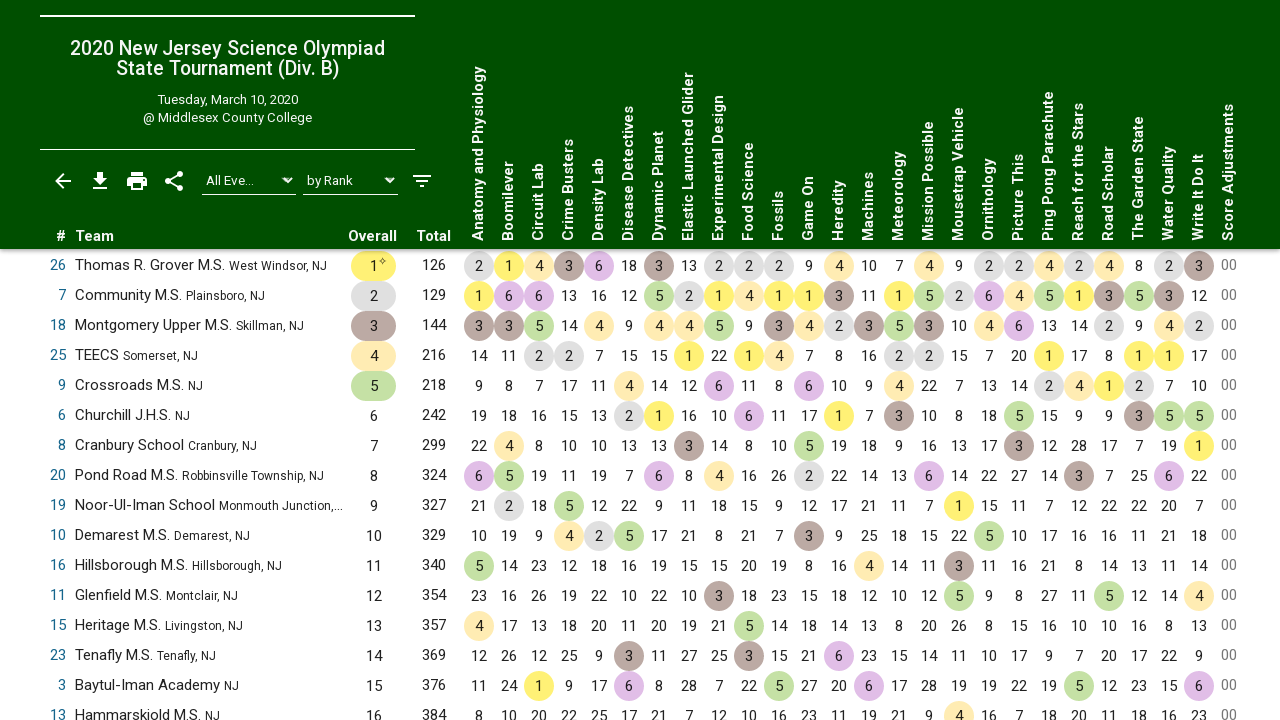

--- FILE ---
content_type: text/html; charset=UTF-8
request_url: https://www.duosmium.org/results/2020-03-10_NJ_states_b/?team=14
body_size: 10366
content:
<!doctype html> <html lang="en"> <head> <meta charset="utf-8"> <meta http-equiv="x-ua-compatible" content="ie=edge"> <meta name="viewport" content="width=device-width, initial-scale=1, shrink-to-fit=no"> <link href="/main.css" rel="stylesheet"/> <title>2020 NJ State Tournament (Div. B) | Duosmium Results</title> <meta property="og:title" content="2020 NJ State Tournament (Div. B) | Duosmium Results"/> <meta name="twitter:title" content="2020 NJ State Tournament (Div. B) | Duosmium Results"/> <meta name="Description" content="Results for the 2020 New Jersey Science Olympiad State Tournament (Division B) Champion: Thomas R. Grover Middle School (126 pts) Runner-up: Community Middle School (129 pts) Total non-exhibition teams: 27"> <meta property="og:description" content="Results for the 2020 New Jersey Science Olympiad State Tournament (Division B) Champion: Thomas R. Grover Middle School (126 pts) Runner-up: Community Middle School (129 pts) Total non-exhibition teams: 27"/> <meta name="twitter:description" content="Results for the 2020 New Jersey Science Olympiad State Tournament (Division B) Champion: Thomas R. Grover Middle School (126 pts) Runner-up: Community Middle School (129 pts) Total non-exhibition teams: 27"/> <link rel="canonical" href="https://www.duosmium.org/results/2020-03-10_NJ_states_b/"/> <meta property="og:url" content="https://www.duosmium.org/results/2020-03-10_NJ_states_b/"/> <meta name="twitter:url" content="https://www.duosmium.org/results/2020-03-10_NJ_states_b/"/> <meta name="twitter:domain" content="https://www.duosmium.org"/> <meta name="robots" content="index, follow"/> <meta name="googlebot" content="index, follow"/> <meta property="og:locale" content="en_US"/> <meta property="og:type" content="website"/> <meta name="twitter:dnt" content="on"/> <meta name="pinterest" content="nopin"/> <meta name="format-detection" content="telephone=no"/> <meta name="skype_toolbar" content="skype_toolbar_parser_compatible"/> <meta name="twitter:card" content="summary_large_image"/> <meta property="og:image" content="https://www.duosmium.org/images/logos/NJ_states.jpg"/> <meta property="og:image:alt" content="Tournament logo"/> <meta name="twitter:image" content="https://www.duosmium.org/images/logos/NJ_states.jpg"/> <meta name="twitter:image:alt" content="Tournament logo"/> <link href="/images/favicon.png" rel="icon" type="image/png"/> <link rel="preconnect" href="https://fonts.googleapis.com"> <link rel="preconnect" href="https://fonts.gstatic.com" crossorigin> <link href="https://fonts.googleapis.com/css2?family=Roboto+Mono&family=Roboto+Slab&family=Roboto:ital,wght@0,300;0,400;0,500;0,700;1,400&display=swap" rel="stylesheet"> <style> chrome_annotation { border: 0 !important; } </style> </head> <body> <div class="results-classic-wrapper"> <div class="results-classic-thead-background shadow-sm" style="min-width: 80.5em;"> <div class="results-classic-header" style="width: 80.5em"> <div class="tournament-info"> <h1> 2020 New Jersey Science Olympiad State Tournament (Div. B) </h1> <div class="d-flex justify-content-center mb-1"> </div> <p>Tuesday, March 10, 2020</p> <p>@ Middlesex County College</p> </div> <div class="actions"> <a href="/results/" class="js-back-button"> <svg viewBox="0 0 24 24"> <path d="M20 11H7.83l5.59-5.59L12 4l-8 8 8 8 1.41-1.41L7.83 13H20v-2z"/> </svg> </a> <button type="button" data-toggle="modal" data-target="#download-info"> <svg viewBox="0 0 24 24"> <path d="M19 9h-4V3H9v6H5l7 7 7-7zM5 18v2h14v-2H5z"/> </svg> </button> <button type="button" data-toggle="modal" data-target="#print-instructions"> <svg viewBox="0 0 24 24"> <path d="M19 8H5c-1.66 0-3 1.34-3 3v6h4v4h12v-4h4v-6c0-1.66-1.34-3-3-3zm-3 11H8v-5h8v5zm3-7c-.55 0-1-.45-1-1s.45-1 1-1 1 .45 1 1-.45 1-1 1zm-1-9H6v4h12V3z"/> </svg> </button> <button type="button" id="share-button"> <svg viewBox="0 0 24 24"> <path d="M18 16.08c-.76 0-1.44.3-1.96.77L8.91 12.7c.05-.23.09-.46.09-.7s-.04-.47-.09-.7l7.05-4.11c.54.5 1.25.81 2.04.81 1.66 0 3-1.34 3-3s-1.34-3-3-3-3 1.34-3 3c0 .24.04.47.09.7L8.04 9.81C7.5 9.31 6.79 9 6 9c-1.66 0-3 1.34-3 3s1.34 3 3 3c.79 0 1.5-.31 2.04-.81l7.12 4.16c-.05.21-.08.43-.08.65 0 1.61 1.31 2.92 2.92 2.92 1.61 0 2.92-1.31 2.92-2.92s-1.31-2.92-2.92-2.92z"/> </svg> </button> <select id="event-select" class="custom-select custom-select-sm" aria-label="Select Event Filter"> <option value="all" selected>All Events</option> <option value="0"> Anatomy and Physiology </option> <option value="1"> Boomilever </option> <option value="2"> Circuit Lab </option> <option value="3"> Crime Busters </option> <option value="4"> Density Lab </option> <option value="5"> Disease Detectives </option> <option value="6"> Dynamic Planet </option> <option value="7"> Elastic Launched Glider </option> <option value="8"> Experimental Design </option> <option value="9"> Food Science </option> <option value="10"> Fossils </option> <option value="11"> Game On </option> <option value="12"> Heredity </option> <option value="13"> Machines </option> <option value="14"> Meteorology </option> <option value="15"> Mission Possible </option> <option value="16"> Mousetrap Vehicle </option> <option value="17"> Ornithology </option> <option value="18"> Picture This </option> <option value="19"> Ping Pong Parachute </option> <option value="20"> Reach for the Stars </option> <option value="21"> Road Scholar </option> <option value="22"> The Garden State </option> <option value="23"> Water Quality </option> <option value="24"> Write It Do It </option> </select> <select id="sort-select" class="custom-select custom-select-sm" aria-label="Select Sort Method"> <option value="number">by Number</option> <option value="school">by School</option> <option value="state">by State</option> <option value="rank" selected>by Rank</option> </select> <button type="button" data-toggle="modal" data-target="#filters" class="settings"> <svg viewBox="0 0 24 24"> <path d="M10 18h4v-2h-4v2zM3 6v2h18V6H3zm3 7h12v-2H6v2z"/> </svg> </button> </div> <p class="source"> Source: <a href="https://duosmium.org/results/2020-03-10_NJ_states_b/"> Duosmium Results </a> </p> </div> </div> <table class="results-classic table-hover" data-reverse="false"> <colgroup> <col> <col> <col> <col> <col> </colgroup> <colgroup class="event-columns"> <col> <col> <col> <col> <col> <col> <col> <col> <col> <col> <col> <col> <col> <col> <col> <col> <col> <col> <col> <col> <col> <col> <col> <col> <col> <col> </colgroup> <thead> <tr> <th class="number">#</th> <th class="team">Team</th> <th class="event-points-focus"> <div></div> </th> <th class="rank"> <div>Overall</div> </th> <th class="total-points">Total</th> <th class="event-points" data-event-name="anatomy-and-physiology"> <span class="updated-event-dot" style="display: none;">&bull;</span> Anatomy and Physiology </th> <th class="event-points" data-event-name="boomilever"> <span class="updated-event-dot" style="display: none;">&bull;</span> Boomilever </th> <th class="event-points" data-event-name="circuit-lab"> <span class="updated-event-dot" style="display: none;">&bull;</span> Circuit Lab </th> <th class="event-points" data-event-name="crime-busters"> <span class="updated-event-dot" style="display: none;">&bull;</span> Crime Busters </th> <th class="event-points" data-event-name="density-lab"> <span class="updated-event-dot" style="display: none;">&bull;</span> Density Lab </th> <th class="event-points" data-event-name="disease-detectives"> <span class="updated-event-dot" style="display: none;">&bull;</span> Disease Detectives </th> <th class="event-points" data-event-name="dynamic-planet"> <span class="updated-event-dot" style="display: none;">&bull;</span> Dynamic Planet </th> <th class="event-points" data-event-name="elastic-launched-glider"> <span class="updated-event-dot" style="display: none;">&bull;</span> Elastic Launched Glider </th> <th class="event-points" data-event-name="experimental-design"> <span class="updated-event-dot" style="display: none;">&bull;</span> Experimental Design </th> <th class="event-points" data-event-name="food-science"> <span class="updated-event-dot" style="display: none;">&bull;</span> Food Science </th> <th class="event-points" data-event-name="fossils"> <span class="updated-event-dot" style="display: none;">&bull;</span> Fossils </th> <th class="event-points" data-event-name="game-on"> <span class="updated-event-dot" style="display: none;">&bull;</span> Game On </th> <th class="event-points" data-event-name="heredity"> <span class="updated-event-dot" style="display: none;">&bull;</span> Heredity </th> <th class="event-points" data-event-name="machines"> <span class="updated-event-dot" style="display: none;">&bull;</span> Machines </th> <th class="event-points" data-event-name="meteorology"> <span class="updated-event-dot" style="display: none;">&bull;</span> Meteorology </th> <th class="event-points" data-event-name="mission-possible"> <span class="updated-event-dot" style="display: none;">&bull;</span> Mission Possible </th> <th class="event-points" data-event-name="mousetrap-vehicle"> <span class="updated-event-dot" style="display: none;">&bull;</span> Mousetrap Vehicle </th> <th class="event-points" data-event-name="ornithology"> <span class="updated-event-dot" style="display: none;">&bull;</span> Ornithology </th> <th class="event-points" data-event-name="picture-this"> <span class="updated-event-dot" style="display: none;">&bull;</span> Picture This </th> <th class="event-points" data-event-name="ping-pong-parachute"> <span class="updated-event-dot" style="display: none;">&bull;</span> Ping Pong Parachute </th> <th class="event-points" data-event-name="reach-for-the-stars"> <span class="updated-event-dot" style="display: none;">&bull;</span> Reach for the Stars </th> <th class="event-points" data-event-name="road-scholar"> <span class="updated-event-dot" style="display: none;">&bull;</span> Road Scholar </th> <th class="event-points" data-event-name="the-garden-state"> <span class="updated-event-dot" style="display: none;">&bull;</span> The Garden State </th> <th class="event-points" data-event-name="water-quality"> <span class="updated-event-dot" style="display: none;">&bull;</span> Water Quality </th> <th class="event-points" data-event-name="write-it-do-it"> <span class="updated-event-dot" style="display: none;">&bull;</span> Write It Do It </th> <th class="team-penalties">Score Adjustments</th> </tr> </thead> <tbody> <tr data-team-number="26" data-school="Thomas R. Grover Middle School (West Windsor, NJ)" data-team-name="Thomas R. Grover Middle School (West Windsor, NJ)" data-state="NJ"> <td class="number"> <a href="?team=26" data-toggle="modal" data-target="#team-detail"> 26 </a> </td> <td class="team" data-dq="false" data-ex="false"> Thomas R. Grover M.S. <small>West Windsor, NJ</small> </td> <td class="event-points-focus" data-points=""> <div></div> </td> <td class="rank" data-points="1" data-trophy="1" data-o-trophy="1" data-o-points="1" data-o-sup-tag="&lt;sup&gt;✧&lt;/sup&gt;" > <div>1<sup>✧</sup></div> </td> <td class="total-points" data-o-points="126"> <div>126</div> </td> <td class="event-points" data-medals="2" data-raw-points="2" data-true-points="2" data-notes="" data-points="2" data-place="2" data-ignore="false" data-sortable-place="2"> <div>2</div> </td> <td class="event-points" data-medals="1" data-raw-points="1" data-true-points="1" data-notes="" data-points="1" data-place="1" data-ignore="false" data-sortable-place="1"> <div>1</div> </td> <td class="event-points" data-medals="4" data-raw-points="4" data-true-points="4" data-notes="" data-points="4" data-place="4" data-ignore="false" data-sortable-place="4"> <div>4</div> </td> <td class="event-points" data-medals="3" data-raw-points="3" data-true-points="3" data-notes="" data-points="3" data-place="3" data-ignore="false" data-sortable-place="3"> <div>3</div> </td> <td class="event-points" data-medals="6" data-raw-points="6" data-true-points="6" data-notes="" data-points="6" data-place="6" data-ignore="false" data-sortable-place="6"> <div>6</div> </td> <td class="event-points" data-medals="" data-raw-points="18" data-true-points="18" data-notes="" data-points="18" data-place="18" data-ignore="false" data-sortable-place="18"> <div>18</div> </td> <td class="event-points" data-medals="3" data-raw-points="3" data-true-points="3" data-notes="" data-points="3" data-place="3" data-ignore="false" data-sortable-place="3"> <div>3</div> </td> <td class="event-points" data-medals="" data-raw-points="13" data-true-points="13" data-notes="" data-points="13" data-place="13" data-ignore="false" data-sortable-place="13"> <div>13</div> </td> <td class="event-points" data-medals="2" data-raw-points="2" data-true-points="2" data-notes="" data-points="2" data-place="2" data-ignore="false" data-sortable-place="2"> <div>2</div> </td> <td class="event-points" data-medals="2" data-raw-points="2" data-true-points="2" data-notes="" data-points="2" data-place="2" data-ignore="false" data-sortable-place="2"> <div>2</div> </td> <td class="event-points" data-medals="2" data-raw-points="2" data-true-points="2" data-notes="" data-points="2" data-place="2" data-ignore="false" data-sortable-place="2"> <div>2</div> </td> <td class="event-points" data-medals="" data-raw-points="9" data-true-points="9" data-notes="" data-points="9" data-place="9" data-ignore="false" data-sortable-place="9"> <div>9</div> </td> <td class="event-points" data-medals="4" data-raw-points="4" data-true-points="4" data-notes="" data-points="4" data-place="4" data-ignore="false" data-sortable-place="4"> <div>4</div> </td> <td class="event-points" data-medals="" data-raw-points="10" data-true-points="10" data-notes="" data-points="10" data-place="10" data-ignore="false" data-sortable-place="10"> <div>10</div> </td> <td class="event-points" data-medals="" data-raw-points="7" data-true-points="7" data-notes="" data-points="7" data-place="7" data-ignore="false" data-sortable-place="7"> <div>7</div> </td> <td class="event-points" data-medals="4" data-raw-points="4" data-true-points="4" data-notes="" data-points="4" data-place="4" data-ignore="false" data-sortable-place="4"> <div>4</div> </td> <td class="event-points" data-medals="" data-raw-points="9" data-true-points="9" data-notes="" data-points="9" data-place="9" data-ignore="false" data-sortable-place="9"> <div>9</div> </td> <td class="event-points" data-medals="2" data-raw-points="2" data-true-points="2" data-notes="" data-points="2" data-place="2" data-ignore="false" data-sortable-place="2"> <div>2</div> </td> <td class="event-points" data-medals="2" data-raw-points="2" data-true-points="2" data-notes="" data-points="2" data-place="2" data-ignore="false" data-sortable-place="2"> <div>2</div> </td> <td class="event-points" data-medals="4" data-raw-points="4" data-true-points="4" data-notes="" data-points="4" data-place="4" data-ignore="false" data-sortable-place="4"> <div>4</div> </td> <td class="event-points" data-medals="2" data-raw-points="2" data-true-points="2" data-notes="" data-points="2" data-place="2" data-ignore="false" data-sortable-place="2"> <div>2</div> </td> <td class="event-points" data-medals="4" data-raw-points="4" data-true-points="4" data-notes="" data-points="4" data-place="4" data-ignore="false" data-sortable-place="4"> <div>4</div> </td> <td class="event-points" data-medals="" data-raw-points="8" data-true-points="8" data-notes="" data-points="8" data-place="8" data-ignore="false" data-sortable-place="8"> <div>8</div> </td> <td class="event-points" data-medals="2" data-raw-points="2" data-true-points="2" data-notes="" data-points="2" data-place="2" data-ignore="false" data-sortable-place="2"> <div>2</div> </td> <td class="event-points" data-medals="3" data-raw-points="3" data-true-points="3" data-notes="" data-points="3" data-place="3" data-ignore="false" data-sortable-place="3"> <div>3</div> </td> <td class="team-penalties text-muted" data-points="0"> <div>00</div> </td> </tr> <tr data-team-number="7" data-school="Community Middle School (Plainsboro, NJ)" data-team-name="Community Middle School (Plainsboro, NJ)" data-state="NJ"> <td class="number"> <a href="?team=7" data-toggle="modal" data-target="#team-detail"> 7 </a> </td> <td class="team" data-dq="false" data-ex="false"> Community M.S. <small>Plainsboro, NJ</small> </td> <td class="event-points-focus" data-points=""> <div></div> </td> <td class="rank" data-points="2" data-trophy="2" data-o-trophy="2" data-o-points="2" data-o-sup-tag="" > <div>2</div> </td> <td class="total-points" data-o-points="129"> <div>129</div> </td> <td class="event-points" data-medals="1" data-raw-points="1" data-true-points="1" data-notes="" data-points="1" data-place="1" data-ignore="false" data-sortable-place="1"> <div>1</div> </td> <td class="event-points" data-medals="6" data-raw-points="6" data-true-points="6" data-notes="" data-points="6" data-place="6" data-ignore="false" data-sortable-place="6"> <div>6</div> </td> <td class="event-points" data-medals="6" data-raw-points="6" data-true-points="6" data-notes="" data-points="6" data-place="6" data-ignore="false" data-sortable-place="6"> <div>6</div> </td> <td class="event-points" data-medals="" data-raw-points="13" data-true-points="13" data-notes="" data-points="13" data-place="13" data-ignore="false" data-sortable-place="13"> <div>13</div> </td> <td class="event-points" data-medals="" data-raw-points="16" data-true-points="16" data-notes="" data-points="16" data-place="16" data-ignore="false" data-sortable-place="16"> <div>16</div> </td> <td class="event-points" data-medals="" data-raw-points="12" data-true-points="12" data-notes="" data-points="12" data-place="12" data-ignore="false" data-sortable-place="12"> <div>12</div> </td> <td class="event-points" data-medals="5" data-raw-points="5" data-true-points="5" data-notes="" data-points="5" data-place="5" data-ignore="false" data-sortable-place="5"> <div>5</div> </td> <td class="event-points" data-medals="2" data-raw-points="2" data-true-points="2" data-notes="" data-points="2" data-place="2" data-ignore="false" data-sortable-place="2"> <div>2</div> </td> <td class="event-points" data-medals="1" data-raw-points="1" data-true-points="1" data-notes="" data-points="1" data-place="1" data-ignore="false" data-sortable-place="1"> <div>1</div> </td> <td class="event-points" data-medals="4" data-raw-points="4" data-true-points="4" data-notes="" data-points="4" data-place="4" data-ignore="false" data-sortable-place="4"> <div>4</div> </td> <td class="event-points" data-medals="1" data-raw-points="1" data-true-points="1" data-notes="" data-points="1" data-place="1" data-ignore="false" data-sortable-place="1"> <div>1</div> </td> <td class="event-points" data-medals="1" data-raw-points="1" data-true-points="1" data-notes="" data-points="1" data-place="1" data-ignore="false" data-sortable-place="1"> <div>1</div> </td> <td class="event-points" data-medals="3" data-raw-points="3" data-true-points="3" data-notes="" data-points="3" data-place="3" data-ignore="false" data-sortable-place="3"> <div>3</div> </td> <td class="event-points" data-medals="" data-raw-points="11" data-true-points="11" data-notes="" data-points="11" data-place="11" data-ignore="false" data-sortable-place="11"> <div>11</div> </td> <td class="event-points" data-medals="1" data-raw-points="1" data-true-points="1" data-notes="" data-points="1" data-place="1" data-ignore="false" data-sortable-place="1"> <div>1</div> </td> <td class="event-points" data-medals="5" data-raw-points="5" data-true-points="5" data-notes="" data-points="5" data-place="5" data-ignore="false" data-sortable-place="5"> <div>5</div> </td> <td class="event-points" data-medals="2" data-raw-points="2" data-true-points="2" data-notes="" data-points="2" data-place="2" data-ignore="false" data-sortable-place="2"> <div>2</div> </td> <td class="event-points" data-medals="6" data-raw-points="6" data-true-points="6" data-notes="" data-points="6" data-place="6" data-ignore="false" data-sortable-place="6"> <div>6</div> </td> <td class="event-points" data-medals="4" data-raw-points="4" data-true-points="4" data-notes="" data-points="4" data-place="4" data-ignore="false" data-sortable-place="4"> <div>4</div> </td> <td class="event-points" data-medals="5" data-raw-points="5" data-true-points="5" data-notes="" data-points="5" data-place="5" data-ignore="false" data-sortable-place="5"> <div>5</div> </td> <td class="event-points" data-medals="1" data-raw-points="1" data-true-points="1" data-notes="" data-points="1" data-place="1" data-ignore="false" data-sortable-place="1"> <div>1</div> </td> <td class="event-points" data-medals="3" data-raw-points="3" data-true-points="3" data-notes="" data-points="3" data-place="3" data-ignore="false" data-sortable-place="3"> <div>3</div> </td> <td class="event-points" data-medals="5" data-raw-points="5" data-true-points="5" data-notes="" data-points="5" data-place="5" data-ignore="false" data-sortable-place="5"> <div>5</div> </td> <td class="event-points" data-medals="3" data-raw-points="3" data-true-points="3" data-notes="" data-points="3" data-place="3" data-ignore="false" data-sortable-place="3"> <div>3</div> </td> <td class="event-points" data-medals="" data-raw-points="12" data-true-points="12" data-notes="" data-points="12" data-place="12" data-ignore="false" data-sortable-place="12"> <div>12</div> </td> <td class="team-penalties text-muted" data-points="0"> <div>00</div> </td> </tr> <tr data-team-number="18" data-school="Montgomery Upper Middle School (Skillman, NJ)" data-team-name="Montgomery Upper Middle School (Skillman, NJ)" data-state="NJ"> <td class="number"> <a href="?team=18" data-toggle="modal" data-target="#team-detail"> 18 </a> </td> <td class="team" data-dq="false" data-ex="false"> Montgomery Upper M.S. <small>Skillman, NJ</small> </td> <td class="event-points-focus" data-points=""> <div></div> </td> <td class="rank" data-points="3" data-trophy="3" data-o-trophy="3" data-o-points="3" data-o-sup-tag="" > <div>3</div> </td> <td class="total-points" data-o-points="144"> <div>144</div> </td> <td class="event-points" data-medals="3" data-raw-points="3" data-true-points="3" data-notes="" data-points="3" data-place="3" data-ignore="false" data-sortable-place="3"> <div>3</div> </td> <td class="event-points" data-medals="3" data-raw-points="3" data-true-points="3" data-notes="" data-points="3" data-place="3" data-ignore="false" data-sortable-place="3"> <div>3</div> </td> <td class="event-points" data-medals="5" data-raw-points="5" data-true-points="5" data-notes="" data-points="5" data-place="5" data-ignore="false" data-sortable-place="5"> <div>5</div> </td> <td class="event-points" data-medals="" data-raw-points="14" data-true-points="14" data-notes="" data-points="14" data-place="14" data-ignore="false" data-sortable-place="14"> <div>14</div> </td> <td class="event-points" data-medals="4" data-raw-points="4" data-true-points="4" data-notes="" data-points="4" data-place="4" data-ignore="false" data-sortable-place="4"> <div>4</div> </td> <td class="event-points" data-medals="" data-raw-points="9" data-true-points="9" data-notes="" data-points="9" data-place="9" data-ignore="false" data-sortable-place="9"> <div>9</div> </td> <td class="event-points" data-medals="4" data-raw-points="4" data-true-points="4" data-notes="" data-points="4" data-place="4" data-ignore="false" data-sortable-place="4"> <div>4</div> </td> <td class="event-points" data-medals="4" data-raw-points="4" data-true-points="4" data-notes="" data-points="4" data-place="4" data-ignore="false" data-sortable-place="4"> <div>4</div> </td> <td class="event-points" data-medals="5" data-raw-points="5" data-true-points="5" data-notes="" data-points="5" data-place="5" data-ignore="false" data-sortable-place="5"> <div>5</div> </td> <td class="event-points" data-medals="" data-raw-points="9" data-true-points="9" data-notes="" data-points="9" data-place="9" data-ignore="false" data-sortable-place="9"> <div>9</div> </td> <td class="event-points" data-medals="3" data-raw-points="3" data-true-points="3" data-notes="" data-points="3" data-place="3" data-ignore="false" data-sortable-place="3"> <div>3</div> </td> <td class="event-points" data-medals="4" data-raw-points="4" data-true-points="4" data-notes="" data-points="4" data-place="4" data-ignore="false" data-sortable-place="4"> <div>4</div> </td> <td class="event-points" data-medals="2" data-raw-points="2" data-true-points="2" data-notes="" data-points="2" data-place="2" data-ignore="false" data-sortable-place="2"> <div>2</div> </td> <td class="event-points" data-medals="3" data-raw-points="3" data-true-points="3" data-notes="" data-points="3" data-place="3" data-ignore="false" data-sortable-place="3"> <div>3</div> </td> <td class="event-points" data-medals="5" data-raw-points="5" data-true-points="5" data-notes="" data-points="5" data-place="5" data-ignore="false" data-sortable-place="5"> <div>5</div> </td> <td class="event-points" data-medals="3" data-raw-points="3" data-true-points="3" data-notes="" data-points="3" data-place="3" data-ignore="false" data-sortable-place="3"> <div>3</div> </td> <td class="event-points" data-medals="" data-raw-points="10" data-true-points="10" data-notes="" data-points="10" data-place="10" data-ignore="false" data-sortable-place="10"> <div>10</div> </td> <td class="event-points" data-medals="4" data-raw-points="4" data-true-points="4" data-notes="" data-points="4" data-place="4" data-ignore="false" data-sortable-place="4"> <div>4</div> </td> <td class="event-points" data-medals="6" data-raw-points="6" data-true-points="6" data-notes="" data-points="6" data-place="6" data-ignore="false" data-sortable-place="6"> <div>6</div> </td> <td class="event-points" data-medals="" data-raw-points="13" data-true-points="13" data-notes="" data-points="13" data-place="13" data-ignore="false" data-sortable-place="13"> <div>13</div> </td> <td class="event-points" data-medals="" data-raw-points="14" data-true-points="14" data-notes="" data-points="14" data-place="14" data-ignore="false" data-sortable-place="14"> <div>14</div> </td> <td class="event-points" data-medals="2" data-raw-points="2" data-true-points="2" data-notes="" data-points="2" data-place="2" data-ignore="false" data-sortable-place="2"> <div>2</div> </td> <td class="event-points" data-medals="" data-raw-points="9" data-true-points="9" data-notes="" data-points="9" data-place="9" data-ignore="false" data-sortable-place="9"> <div>9</div> </td> <td class="event-points" data-medals="4" data-raw-points="4" data-true-points="4" data-notes="" data-points="4" data-place="4" data-ignore="false" data-sortable-place="4"> <div>4</div> </td> <td class="event-points" data-medals="2" data-raw-points="2" data-true-points="2" data-notes="" data-points="2" data-place="2" data-ignore="false" data-sortable-place="2"> <div>2</div> </td> <td class="team-penalties text-muted" data-points="0"> <div>00</div> </td> </tr> <tr data-team-number="25" data-school="Thomas Edison EnergySmart Charter School (Somerset, NJ)" data-team-name="Thomas Edison EnergySmart Charter School (Somerset, NJ)" data-state="NJ"> <td class="number"> <a href="?team=25" data-toggle="modal" data-target="#team-detail"> 25 </a> </td> <td class="team" data-dq="false" data-ex="false"> TEECS <small>Somerset, NJ</small> </td> <td class="event-points-focus" data-points=""> <div></div> </td> <td class="rank" data-points="4" data-trophy="4" data-o-trophy="4" data-o-points="4" data-o-sup-tag="" > <div>4</div> </td> <td class="total-points" data-o-points="216"> <div>216</div> </td> <td class="event-points" data-medals="" data-raw-points="14" data-true-points="14" data-notes="" data-points="14" data-place="14" data-ignore="false" data-sortable-place="14"> <div>14</div> </td> <td class="event-points" data-medals="" data-raw-points="11" data-true-points="11" data-notes="" data-points="11" data-place="11" data-ignore="false" data-sortable-place="11"> <div>11</div> </td> <td class="event-points" data-medals="2" data-raw-points="2" data-true-points="2" data-notes="" data-points="2" data-place="2" data-ignore="false" data-sortable-place="2"> <div>2</div> </td> <td class="event-points" data-medals="2" data-raw-points="2" data-true-points="2" data-notes="" data-points="2" data-place="2" data-ignore="false" data-sortable-place="2"> <div>2</div> </td> <td class="event-points" data-medals="" data-raw-points="7" data-true-points="7" data-notes="" data-points="7" data-place="7" data-ignore="false" data-sortable-place="7"> <div>7</div> </td> <td class="event-points" data-medals="" data-raw-points="15" data-true-points="15" data-notes="" data-points="15" data-place="15" data-ignore="false" data-sortable-place="15"> <div>15</div> </td> <td class="event-points" data-medals="" data-raw-points="15" data-true-points="15" data-notes="" data-points="15" data-place="15" data-ignore="false" data-sortable-place="15"> <div>15</div> </td> <td class="event-points" data-medals="1" data-raw-points="1" data-true-points="1" data-notes="" data-points="1" data-place="1" data-ignore="false" data-sortable-place="1"> <div>1</div> </td> <td class="event-points" data-medals="" data-raw-points="22" data-true-points="22" data-notes="" data-points="22" data-place="22" data-ignore="false" data-sortable-place="22"> <div>22</div> </td> <td class="event-points" data-medals="1" data-raw-points="1" data-true-points="1" data-notes="" data-points="1" data-place="1" data-ignore="false" data-sortable-place="1"> <div>1</div> </td> <td class="event-points" data-medals="4" data-raw-points="4" data-true-points="4" data-notes="" data-points="4" data-place="4" data-ignore="false" data-sortable-place="4"> <div>4</div> </td> <td class="event-points" data-medals="" data-raw-points="7" data-true-points="7" data-notes="" data-points="7" data-place="7" data-ignore="false" data-sortable-place="7"> <div>7</div> </td> <td class="event-points" data-medals="" data-raw-points="8" data-true-points="8" data-notes="" data-points="8" data-place="8" data-ignore="false" data-sortable-place="8"> <div>8</div> </td> <td class="event-points" data-medals="" data-raw-points="16" data-true-points="16" data-notes="" data-points="16" data-place="16" data-ignore="false" data-sortable-place="16"> <div>16</div> </td> <td class="event-points" data-medals="2" data-raw-points="2" data-true-points="2" data-notes="" data-points="2" data-place="2" data-ignore="false" data-sortable-place="2"> <div>2</div> </td> <td class="event-points" data-medals="2" data-raw-points="2" data-true-points="2" data-notes="" data-points="2" data-place="2" data-ignore="false" data-sortable-place="2"> <div>2</div> </td> <td class="event-points" data-medals="" data-raw-points="15" data-true-points="15" data-notes="" data-points="15" data-place="15" data-ignore="false" data-sortable-place="15"> <div>15</div> </td> <td class="event-points" data-medals="" data-raw-points="7" data-true-points="7" data-notes="" data-points="7" data-place="7" data-ignore="false" data-sortable-place="7"> <div>7</div> </td> <td class="event-points" data-medals="" data-raw-points="20" data-true-points="20" data-notes="" data-points="20" data-place="20" data-ignore="false" data-sortable-place="20"> <div>20</div> </td> <td class="event-points" data-medals="1" data-raw-points="1" data-true-points="1" data-notes="" data-points="1" data-place="1" data-ignore="false" data-sortable-place="1"> <div>1</div> </td> <td class="event-points" data-medals="" data-raw-points="17" data-true-points="17" data-notes="" data-points="17" data-place="17" data-ignore="false" data-sortable-place="17"> <div>17</div> </td> <td class="event-points" data-medals="" data-raw-points="8" data-true-points="8" data-notes="" data-points="8" data-place="8" data-ignore="false" data-sortable-place="8"> <div>8</div> </td> <td class="event-points" data-medals="1" data-raw-points="1" data-true-points="1" data-notes="" data-points="1" data-place="1" data-ignore="false" data-sortable-place="1"> <div>1</div> </td> <td class="event-points" data-medals="1" data-raw-points="1" data-true-points="1" data-notes="" data-points="1" data-place="1" data-ignore="false" data-sortable-place="1"> <div>1</div> </td> <td class="event-points" data-medals="" data-raw-points="17" data-true-points="17" data-notes="" data-points="17" data-place="17" data-ignore="false" data-sortable-place="17"> <div>17</div> </td> <td class="team-penalties text-muted" data-points="0"> <div>00</div> </td> </tr> <tr data-team-number="9" data-school="Crossroads Middle School (NJ)" data-team-name="Crossroads Middle School (NJ)" data-state="NJ"> <td class="number"> <a href="?team=9" data-toggle="modal" data-target="#team-detail"> 9 </a> </td> <td class="team" data-dq="false" data-ex="false"> Crossroads M.S. <small>NJ</small> </td> <td class="event-points-focus" data-points=""> <div></div> </td> <td class="rank" data-points="5" data-trophy="5" data-o-trophy="5" data-o-points="5" data-o-sup-tag="" > <div>5</div> </td> <td class="total-points" data-o-points="218"> <div>218</div> </td> <td class="event-points" data-medals="" data-raw-points="9" data-true-points="9" data-notes="" data-points="9" data-place="9" data-ignore="false" data-sortable-place="9"> <div>9</div> </td> <td class="event-points" data-medals="" data-raw-points="8" data-true-points="8" data-notes="" data-points="8" data-place="8" data-ignore="false" data-sortable-place="8"> <div>8</div> </td> <td class="event-points" data-medals="" data-raw-points="7" data-true-points="7" data-notes="" data-points="7" data-place="7" data-ignore="false" data-sortable-place="7"> <div>7</div> </td> <td class="event-points" data-medals="" data-raw-points="17" data-true-points="17" data-notes="" data-points="17" data-place="17" data-ignore="false" data-sortable-place="17"> <div>17</div> </td> <td class="event-points" data-medals="" data-raw-points="11" data-true-points="11" data-notes="" data-points="11" data-place="11" data-ignore="false" data-sortable-place="11"> <div>11</div> </td> <td class="event-points" data-medals="4" data-raw-points="4" data-true-points="4" data-notes="" data-points="4" data-place="4" data-ignore="false" data-sortable-place="4"> <div>4</div> </td> <td class="event-points" data-medals="" data-raw-points="14" data-true-points="14" data-notes="" data-points="14" data-place="14" data-ignore="false" data-sortable-place="14"> <div>14</div> </td> <td class="event-points" data-medals="" data-raw-points="12" data-true-points="12" data-notes="" data-points="12" data-place="12" data-ignore="false" data-sortable-place="12"> <div>12</div> </td> <td class="event-points" data-medals="6" data-raw-points="6" data-true-points="6" data-notes="" data-points="6" data-place="6" data-ignore="false" data-sortable-place="6"> <div>6</div> </td> <td class="event-points" data-medals="" data-raw-points="11" data-true-points="11" data-notes="" data-points="11" data-place="11" data-ignore="false" data-sortable-place="11"> <div>11</div> </td> <td class="event-points" data-medals="" data-raw-points="8" data-true-points="8" data-notes="" data-points="8" data-place="8" data-ignore="false" data-sortable-place="8"> <div>8</div> </td> <td class="event-points" data-medals="6" data-raw-points="6" data-true-points="6" data-notes="" data-points="6" data-place="6" data-ignore="false" data-sortable-place="6"> <div>6</div> </td> <td class="event-points" data-medals="" data-raw-points="10" data-true-points="10" data-notes="" data-points="10" data-place="10" data-ignore="false" data-sortable-place="10"> <div>10</div> </td> <td class="event-points" data-medals="" data-raw-points="9" data-true-points="9" data-notes="" data-points="9" data-place="9" data-ignore="false" data-sortable-place="9"> <div>9</div> </td> <td class="event-points" data-medals="4" data-raw-points="4" data-true-points="4" data-notes="" data-points="4" data-place="4" data-ignore="false" data-sortable-place="4"> <div>4</div> </td> <td class="event-points" data-medals="" data-raw-points="22" data-true-points="22" data-notes="" data-points="22" data-place="22" data-ignore="false" data-sortable-place="22"> <div>22</div> </td> <td class="event-points" data-medals="" data-raw-points="7" data-true-points="7" data-notes="" data-points="7" data-place="7" data-ignore="false" data-sortable-place="7"> <div>7</div> </td> <td class="event-points" data-medals="" data-raw-points="13" data-true-points="13" data-notes="" data-points="13" data-place="13" data-ignore="false" data-sortable-place="13"> <div>13</div> </td> <td class="event-points" data-medals="" data-raw-points="14" data-true-points="14" data-notes="" data-points="14" data-place="14" data-ignore="false" data-sortable-place="14"> <div>14</div> </td> <td class="event-points" data-medals="2" data-raw-points="2" data-true-points="2" data-notes="" data-points="2" data-place="2" data-ignore="false" data-sortable-place="2"> <div>2</div> </td> <td class="event-points" data-medals="4" data-raw-points="4" data-true-points="4" data-notes="" data-points="4" data-place="4" data-ignore="false" data-sortable-place="4"> <div>4</div> </td> <td class="event-points" data-medals="1" data-raw-points="1" data-true-points="1" data-notes="" data-points="1" data-place="1" data-ignore="false" data-sortable-place="1"> <div>1</div> </td> <td class="event-points" data-medals="2" data-raw-points="2" data-true-points="2" data-notes="" data-points="2" data-place="2" data-ignore="false" data-sortable-place="2"> <div>2</div> </td> <td class="event-points" data-medals="" data-raw-points="7" data-true-points="7" data-notes="" data-points="7" data-place="7" data-ignore="false" data-sortable-place="7"> <div>7</div> </td> <td class="event-points" data-medals="" data-raw-points="10" data-true-points="10" data-notes="" data-points="10" data-place="10" data-ignore="false" data-sortable-place="10"> <div>10</div> </td> <td class="team-penalties text-muted" data-points="0"> <div>00</div> </td> </tr> <tr data-team-number="6" data-school="Churchill Junior High School (NJ)" data-team-name="Churchill Junior High School (NJ)" data-state="NJ"> <td class="number"> <a href="?team=6" data-toggle="modal" data-target="#team-detail"> 6 </a> </td> <td class="team" data-dq="false" data-ex="false"> Churchill J.H.S. <small>NJ</small> </td> <td class="event-points-focus" data-points=""> <div></div> </td> <td class="rank" data-points="6" data-trophy="" data-o-trophy="false" data-o-points="6" data-o-sup-tag="" > <div>6</div> </td> <td class="total-points" data-o-points="242"> <div>242</div> </td> <td class="event-points" data-medals="" data-raw-points="19" data-true-points="19" data-notes="" data-points="19" data-place="19" data-ignore="false" data-sortable-place="19"> <div>19</div> </td> <td class="event-points" data-medals="" data-raw-points="18" data-true-points="18" data-notes="" data-points="18" data-place="18" data-ignore="false" data-sortable-place="18"> <div>18</div> </td> <td class="event-points" data-medals="" data-raw-points="16" data-true-points="16" data-notes="" data-points="16" data-place="16" data-ignore="false" data-sortable-place="16"> <div>16</div> </td> <td class="event-points" data-medals="" data-raw-points="15" data-true-points="15" data-notes="" data-points="15" data-place="15" data-ignore="false" data-sortable-place="15"> <div>15</div> </td> <td class="event-points" data-medals="" data-raw-points="13" data-true-points="13" data-notes="" data-points="13" data-place="13" data-ignore="false" data-sortable-place="13"> <div>13</div> </td> <td class="event-points" data-medals="2" data-raw-points="2" data-true-points="2" data-notes="" data-points="2" data-place="2" data-ignore="false" data-sortable-place="2"> <div>2</div> </td> <td class="event-points" data-medals="1" data-raw-points="1" data-true-points="1" data-notes="" data-points="1" data-place="1" data-ignore="false" data-sortable-place="1"> <div>1</div> </td> <td class="event-points" data-medals="" data-raw-points="16" data-true-points="16" data-notes="" data-points="16" data-place="16" data-ignore="false" data-sortable-place="16"> <div>16</div> </td> <td class="event-points" data-medals="" data-raw-points="10" data-true-points="10" data-notes="" data-points="10" data-place="10" data-ignore="false" data-sortable-place="10"> <div>10</div> </td> <td class="event-points" data-medals="6" data-raw-points="6" data-true-points="6" data-notes="" data-points="6" data-place="6" data-ignore="false" data-sortable-place="6"> <div>6</div> </td> <td class="event-points" data-medals="" data-raw-points="11" data-true-points="11" data-notes="" data-points="11" data-place="11" data-ignore="false" data-sortable-place="11"> <div>11</div> </td> <td class="event-points" data-medals="" data-raw-points="17" data-true-points="17" data-notes="" data-points="17" data-place="17" data-ignore="false" data-sortable-place="17"> <div>17</div> </td> <td class="event-points" data-medals="1" data-raw-points="1" data-true-points="1" data-notes="" data-points="1" data-place="1" data-ignore="false" data-sortable-place="1"> <div>1</div> </td> <td class="event-points" data-medals="" data-raw-points="7" data-true-points="7" data-notes="" data-points="7" data-place="7" data-ignore="false" data-sortable-place="7"> <div>7</div> </td> <td class="event-points" data-medals="3" data-raw-points="3" data-true-points="3" data-notes="" data-points="3" data-place="3" data-ignore="false" data-sortable-place="3"> <div>3</div> </td> <td class="event-points" data-medals="" data-raw-points="10" data-true-points="10" data-notes="" data-points="10" data-place="10" data-ignore="false" data-sortable-place="10"> <div>10</div> </td> <td class="event-points" data-medals="" data-raw-points="8" data-true-points="8" data-notes="" data-points="8" data-place="8" data-ignore="false" data-sortable-place="8"> <div>8</div> </td> <td class="event-points" data-medals="" data-raw-points="18" data-true-points="18" data-notes="" data-points="18" data-place="18" data-ignore="false" data-sortable-place="18"> <div>18</div> </td> <td class="event-points" data-medals="5" data-raw-points="5" data-true-points="5" data-notes="" data-points="5" data-place="5" data-ignore="false" data-sortable-place="5"> <div>5</div> </td> <td class="event-points" data-medals="" data-raw-points="15" data-true-points="15" data-notes="" data-points="15" data-place="15" data-ignore="false" data-sortable-place="15"> <div>15</div> </td> <td class="event-points" data-medals="" data-raw-points="9" data-true-points="9" data-notes="" data-points="9" data-place="9" data-ignore="false" data-sortable-place="9"> <div>9</div> </td> <td class="event-points" data-medals="" data-raw-points="9" data-true-points="9" data-notes="" data-points="9" data-place="9" data-ignore="false" data-sortable-place="9"> <div>9</div> </td> <td class="event-points" data-medals="3" data-raw-points="3" data-true-points="3" data-notes="" data-points="3" data-place="3" data-ignore="false" data-sortable-place="3"> <div>3</div> </td> <td class="event-points" data-medals="5" data-raw-points="5" data-true-points="5" data-notes="" data-points="5" data-place="5" data-ignore="false" data-sortable-place="5"> <div>5</div> </td> <td class="event-points" data-medals="5" data-raw-points="5" data-true-points="5" data-notes="" data-points="5" data-place="5" data-ignore="false" data-sortable-place="5"> <div>5</div> </td> <td class="team-penalties text-muted" data-points="0"> <div>00</div> </td> </tr> <tr data-team-number="8" data-school="Cranbury School (Cranbury, NJ)" data-team-name="Cranbury School (Cranbury, NJ)" data-state="NJ"> <td class="number"> <a href="?team=8" data-toggle="modal" data-target="#team-detail"> 8 </a> </td> <td class="team" data-dq="false" data-ex="false"> Cranbury School <small>Cranbury, NJ</small> </td> <td class="event-points-focus" data-points=""> <div></div> </td> <td class="rank" data-points="7" data-trophy="" data-o-trophy="false" data-o-points="7" data-o-sup-tag="" > <div>7</div> </td> <td class="total-points" data-o-points="299"> <div>299</div> </td> <td class="event-points" data-medals="" data-raw-points="22" data-true-points="22" data-notes="" data-points="22" data-place="22" data-ignore="false" data-sortable-place="22"> <div>22</div> </td> <td class="event-points" data-medals="4" data-raw-points="4" data-true-points="4" data-notes="" data-points="4" data-place="4" data-ignore="false" data-sortable-place="4"> <div>4</div> </td> <td class="event-points" data-medals="" data-raw-points="8" data-true-points="8" data-notes="" data-points="8" data-place="8" data-ignore="false" data-sortable-place="8"> <div>8</div> </td> <td class="event-points" data-medals="" data-raw-points="10" data-true-points="10" data-notes="" data-points="10" data-place="10" data-ignore="false" data-sortable-place="10"> <div>10</div> </td> <td class="event-points" data-medals="" data-raw-points="10" data-true-points="10" data-notes="" data-points="10" data-place="10" data-ignore="false" data-sortable-place="10"> <div>10</div> </td> <td class="event-points" data-medals="" data-raw-points="13" data-true-points="13" data-notes="" data-points="13" data-place="13" data-ignore="false" data-sortable-place="13"> <div>13</div> </td> <td class="event-points" data-medals="" data-raw-points="13" data-true-points="13" data-notes="" data-points="13" data-place="13" data-ignore="false" data-sortable-place="13"> <div>13</div> </td> <td class="event-points" data-medals="3" data-raw-points="3" data-true-points="3" data-notes="" data-points="3" data-place="3" data-ignore="false" data-sortable-place="3"> <div>3</div> </td> <td class="event-points" data-medals="" data-raw-points="14" data-true-points="14" data-notes="" data-points="14" data-place="14" data-ignore="false" data-sortable-place="14"> <div>14</div> </td> <td class="event-points" data-medals="" data-raw-points="8" data-true-points="8" data-notes="" data-points="8" data-place="8" data-ignore="false" data-sortable-place="8"> <div>8</div> </td> <td class="event-points" data-medals="" data-raw-points="10" data-true-points="10" data-notes="" data-points="10" data-place="10" data-ignore="false" data-sortable-place="10"> <div>10</div> </td> <td class="event-points" data-medals="5" data-raw-points="5" data-true-points="5" data-notes="" data-points="5" data-place="5" data-ignore="false" data-sortable-place="5"> <div>5</div> </td> <td class="event-points" data-medals="" data-raw-points="19" data-true-points="19" data-notes="" data-points="19" data-place="19" data-ignore="false" data-sortable-place="19"> <div>19</div> </td> <td class="event-points" data-medals="" data-raw-points="18" data-true-points="18" data-notes="" data-points="18" data-place="18" data-ignore="false" data-sortable-place="18"> <div>18</div> </td> <td class="event-points" data-medals="" data-raw-points="9" data-true-points="9" data-notes="" data-points="9" data-place="9" data-ignore="false" data-sortable-place="9"> <div>9</div> </td> <td class="event-points" data-medals="" data-raw-points="16" data-true-points="16" data-notes="" data-points="16" data-place="16" data-ignore="false" data-sortable-place="16"> <div>16</div> </td> <td class="event-points" data-medals="" data-raw-points="13" data-true-points="13" data-notes="" data-points="13" data-place="13" data-ignore="false" data-sortable-place="13"> <div>13</div> </td> <td class="event-points" data-medals="" data-raw-points="17" data-true-points="17" data-notes="" data-points="17" data-place="17" data-ignore="false" data-sortable-place="17"> <div>17</div> </td> <td class="event-points" data-medals="3" data-raw-points="3" data-true-points="3" data-notes="" data-points="3" data-place="3" data-ignore="false" data-sortable-place="3"> <div>3</div> </td> <td class="event-points" data-medals="" data-raw-points="12" data-true-points="12" data-notes="" data-points="12" data-place="12" data-ignore="false" data-sortable-place="12"> <div>12</div> </td> <td class="event-points" data-medals="" data-raw-points="28" data-true-points="28" data-notes="Did not participate" data-points="28" data-place="" data-ignore="false" data-sortable-place="999028"> <div>28</div> </td> <td class="event-points" data-medals="" data-raw-points="17" data-true-points="17" data-notes="" data-points="17" data-place="17" data-ignore="false" data-sortable-place="17"> <div>17</div> </td> <td class="event-points" data-medals="" data-raw-points="7" data-true-points="7" data-notes="" data-points="7" data-place="7" data-ignore="false" data-sortable-place="7"> <div>7</div> </td> <td class="event-points" data-medals="" data-raw-points="19" data-true-points="19" data-notes="" data-points="19" data-place="19" data-ignore="false" data-sortable-place="19"> <div>19</div> </td> <td class="event-points" data-medals="1" data-raw-points="1" data-true-points="1" data-notes="" data-points="1" data-place="1" data-ignore="false" data-sortable-place="1"> <div>1</div> </td> <td class="team-penalties text-muted" data-points="0"> <div>00</div> </td> </tr> <tr data-team-number="20" data-school="Pond Road Middle School (Robbinsville Township, NJ)" data-team-name="Pond Road Middle School (Robbinsville Township, NJ)" data-state="NJ"> <td class="number"> <a href="?team=20" data-toggle="modal" data-target="#team-detail"> 20 </a> </td> <td class="team" data-dq="false" data-ex="false"> Pond Road M.S. <small>Robbinsville Township, NJ</small> </td> <td class="event-points-focus" data-points=""> <div></div> </td> <td class="rank" data-points="8" data-trophy="" data-o-trophy="false" data-o-points="8" data-o-sup-tag="" > <div>8</div> </td> <td class="total-points" data-o-points="324"> <div>324</div> </td> <td class="event-points" data-medals="6" data-raw-points="6" data-true-points="6" data-notes="" data-points="6" data-place="6" data-ignore="false" data-sortable-place="6"> <div>6</div> </td> <td class="event-points" data-medals="5" data-raw-points="5" data-true-points="5" data-notes="" data-points="5" data-place="5" data-ignore="false" data-sortable-place="5"> <div>5</div> </td> <td class="event-points" data-medals="" data-raw-points="19" data-true-points="19" data-notes="" data-points="19" data-place="19" data-ignore="false" data-sortable-place="19"> <div>19</div> </td> <td class="event-points" data-medals="" data-raw-points="11" data-true-points="11" data-notes="" data-points="11" data-place="11" data-ignore="false" data-sortable-place="11"> <div>11</div> </td> <td class="event-points" data-medals="" data-raw-points="19" data-true-points="19" data-notes="" data-points="19" data-place="19" data-ignore="false" data-sortable-place="19"> <div>19</div> </td> <td class="event-points" data-medals="" data-raw-points="7" data-true-points="7" data-notes="" data-points="7" data-place="7" data-ignore="false" data-sortable-place="7"> <div>7</div> </td> <td class="event-points" data-medals="6" data-raw-points="6" data-true-points="6" data-notes="" data-points="6" data-place="6" data-ignore="false" data-sortable-place="6"> <div>6</div> </td> <td class="event-points" data-medals="" data-raw-points="8" data-true-points="8" data-notes="" data-points="8" data-place="8" data-ignore="false" data-sortable-place="8"> <div>8</div> </td> <td class="event-points" data-medals="4" data-raw-points="4" data-true-points="4" data-notes="" data-points="4" data-place="4" data-ignore="false" data-sortable-place="4"> <div>4</div> </td> <td class="event-points" data-medals="" data-raw-points="16" data-true-points="16" data-notes="" data-points="16" data-place="16" data-ignore="false" data-sortable-place="16"> <div>16</div> </td> <td class="event-points" data-medals="" data-raw-points="26" data-true-points="26" data-notes="" data-points="26" data-place="26" data-ignore="false" data-sortable-place="26"> <div>26</div> </td> <td class="event-points" data-medals="2" data-raw-points="2" data-true-points="2" data-notes="" data-points="2" data-place="2" data-ignore="false" data-sortable-place="2"> <div>2</div> </td> <td class="event-points" data-medals="" data-raw-points="22" data-true-points="22" data-notes="" data-points="22" data-place="22" data-ignore="false" data-sortable-place="22"> <div>22</div> </td> <td class="event-points" data-medals="" data-raw-points="14" data-true-points="14" data-notes="" data-points="14" data-place="14" data-ignore="false" data-sortable-place="14"> <div>14</div> </td> <td class="event-points" data-medals="" data-raw-points="13" data-true-points="13" data-notes="" data-points="13" data-place="13" data-ignore="false" data-sortable-place="13"> <div>13</div> </td> <td class="event-points" data-medals="6" data-raw-points="6" data-true-points="6" data-notes="" data-points="6" data-place="6" data-ignore="false" data-sortable-place="6"> <div>6</div> </td> <td class="event-points" data-medals="" data-raw-points="14" data-true-points="14" data-notes="" data-points="14" data-place="14" data-ignore="false" data-sortable-place="14"> <div>14</div> </td> <td class="event-points" data-medals="" data-raw-points="22" data-true-points="22" data-notes="" data-points="22" data-place="22" data-ignore="false" data-sortable-place="22"> <div>22</div> </td> <td class="event-points" data-medals="" data-raw-points="27" data-true-points="27" data-notes="" data-points="27" data-place="27" data-ignore="false" data-sortable-place="27"> <div>27</div> </td> <td class="event-points" data-medals="" data-raw-points="14" data-true-points="14" data-notes="" data-points="14" data-place="14" data-ignore="false" data-sortable-place="14"> <div>14</div> </td> <td class="event-points" data-medals="3" data-raw-points="3" data-true-points="3" data-notes="" data-points="3" data-place="3" data-ignore="false" data-sortable-place="3"> <div>3</div> </td> <td class="event-points" data-medals="" data-raw-points="7" data-true-points="7" data-notes="" data-points="7" data-place="7" data-ignore="false" data-sortable-place="7"> <div>7</div> </td> <td class="event-points" data-medals="" data-raw-points="25" data-true-points="25" data-notes="" data-points="25" data-place="25" data-ignore="false" data-sortable-place="25"> <div>25</div> </td> <td class="event-points" data-medals="6" data-raw-points="6" data-true-points="6" data-notes="" data-points="6" data-place="6" data-ignore="false" data-sortable-place="6"> <div>6</div> </td> <td class="event-points" data-medals="" data-raw-points="22" data-true-points="22" data-notes="" data-points="22" data-place="22" data-ignore="false" data-sortable-place="22"> <div>22</div> </td> <td class="team-penalties text-muted" data-points="0"> <div>00</div> </td> </tr> <tr data-team-number="19" data-school="Noor-Ul-Iman School (Monmouth Junction, NJ)" data-team-name="Noor-Ul-Iman School (Monmouth Junction, NJ)" data-state="NJ"> <td class="number"> <a href="?team=19" data-toggle="modal" data-target="#team-detail"> 19 </a> </td> <td class="team" data-dq="false" data-ex="false"> Noor-Ul-Iman School <small>Monmouth Junction, NJ</small> </td> <td class="event-points-focus" data-points=""> <div></div> </td> <td class="rank" data-points="9" data-trophy="" data-o-trophy="false" data-o-points="9" data-o-sup-tag="" > <div>9</div> </td> <td class="total-points" data-o-points="327"> <div>327</div> </td> <td class="event-points" data-medals="" data-raw-points="21" data-true-points="21" data-notes="" data-points="21" data-place="21" data-ignore="false" data-sortable-place="21"> <div>21</div> </td> <td class="event-points" data-medals="2" data-raw-points="2" data-true-points="2" data-notes="" data-points="2" data-place="2" data-ignore="false" data-sortable-place="2"> <div>2</div> </td> <td class="event-points" data-medals="" data-raw-points="18" data-true-points="18" data-notes="" data-points="18" data-place="18" data-ignore="false" data-sortable-place="18"> <div>18</div> </td> <td class="event-points" data-medals="5" data-raw-points="5" data-true-points="5" data-notes="" data-points="5" data-place="5" data-ignore="false" data-sortable-place="5"> <div>5</div> </td> <td class="event-points" data-medals="" data-raw-points="12" data-true-points="12" data-notes="" data-points="12" data-place="12" data-ignore="false" data-sortable-place="12"> <div>12</div> </td> <td class="event-points" data-medals="" data-raw-points="22" data-true-points="22" data-notes="" data-points="22" data-place="22" data-ignore="false" data-sortable-place="22"> <div>22</div> </td> <td class="event-points" data-medals="" data-raw-points="9" data-true-points="9" data-notes="" data-points="9" data-place="9" data-ignore="false" data-sortable-place="9"> <div>9</div> </td> <td class="event-points" data-medals="" data-raw-points="11" data-true-points="11" data-notes="" data-points="11" data-place="11" data-ignore="false" data-sortable-place="11"> <div>11</div> </td> <td class="event-points" data-medals="" data-raw-points="18" data-true-points="18" data-notes="" data-points="18" data-place="18" data-ignore="false" data-sortable-place="18"> <div>18</div> </td> <td class="event-points" data-medals="" data-raw-points="15" data-true-points="15" data-notes="" data-points="15" data-place="15" data-ignore="false" data-sortable-place="15"> <div>15</div> </td> <td class="event-points" data-medals="" data-raw-points="9" data-true-points="9" data-notes="" data-points="9" data-place="9" data-ignore="false" data-sortable-place="9"> <div>9</div> </td> <td class="event-points" data-medals="" data-raw-points="12" data-true-points="12" data-notes="" data-points="12" data-place="12" data-ignore="false" data-sortable-place="12"> <div>12</div> </td> <td class="event-points" data-medals="" data-raw-points="17" data-true-points="17" data-notes="" data-points="17" data-place="17" data-ignore="false" data-sortable-place="17"> <div>17</div> </td> <td class="event-points" data-medals="" data-raw-points="21" data-true-points="21" data-notes="" data-points="21" data-place="21" data-ignore="false" data-sortable-place="21"> <div>21</div> </td> <td class="event-points" data-medals="" data-raw-points="11" data-true-points="11" data-notes="" data-points="11" data-place="11" data-ignore="false" data-sortable-place="11"> <div>11</div> </td> <td class="event-points" data-medals="" data-raw-points="7" data-true-points="7" data-notes="" data-points="7" data-place="7" data-ignore="false" data-sortable-place="7"> <div>7</div> </td> <td class="event-points" data-medals="1" data-raw-points="1" data-true-points="1" data-notes="" data-points="1" data-place="1" data-ignore="false" data-sortable-place="1"> <div>1</div> </td> <td class="event-points" data-medals="" data-raw-points="15" data-true-points="15" data-notes="" data-points="15" data-place="15" data-ignore="false" data-sortable-place="15"> <div>15</div> </td> <td class="event-points" data-medals="" data-raw-points="11" data-true-points="11" data-notes="" data-points="11" data-place="11" data-ignore="false" data-sortable-place="11"> <div>11</div> </td> <td class="event-points" data-medals="" data-raw-points="7" data-true-points="7" data-notes="" data-points="7" data-place="7" data-ignore="false" data-sortable-place="7"> <div>7</div> </td> <td class="event-points" data-medals="" data-raw-points="12" data-true-points="12" data-notes="" data-points="12" data-place="12" data-ignore="false" data-sortable-place="12"> <div>12</div> </td> <td class="event-points" data-medals="" data-raw-points="22" data-true-points="22" data-notes="" data-points="22" data-place="22" data-ignore="false" data-sortable-place="22"> <div>22</div> </td> <td class="event-points" data-medals="" data-raw-points="22" data-true-points="22" data-notes="" data-points="22" data-place="22" data-ignore="false" data-sortable-place="22"> <div>22</div> </td> <td class="event-points" data-medals="" data-raw-points="20" data-true-points="20" data-notes="" data-points="20" data-place="20" data-ignore="false" data-sortable-place="20"> <div>20</div> </td> <td class="event-points" data-medals="" data-raw-points="7" data-true-points="7" data-notes="" data-points="7" data-place="7" data-ignore="false" data-sortable-place="7"> <div>7</div> </td> <td class="team-penalties text-muted" data-points="0"> <div>00</div> </td> </tr> <tr data-team-number="10" data-school="Demarest Middle School (Demarest, NJ)" data-team-name="Demarest Middle School (Demarest, NJ)" data-state="NJ"> <td class="number"> <a href="?team=10" data-toggle="modal" data-target="#team-detail"> 10 </a> </td> <td class="team" data-dq="false" data-ex="false"> Demarest M.S. <small>Demarest, NJ</small> </td> <td class="event-points-focus" data-points=""> <div></div> </td> <td class="rank" data-points="10" data-trophy="" data-o-trophy="false" data-o-points="10" data-o-sup-tag="" > <div>10</div> </td> <td class="total-points" data-o-points="329"> <div>329</div> </td> <td class="event-points" data-medals="" data-raw-points="10" data-true-points="10" data-notes="" data-points="10" data-place="10" data-ignore="false" data-sortable-place="10"> <div>10</div> </td> <td class="event-points" data-medals="" data-raw-points="19" data-true-points="19" data-notes="" data-points="19" data-place="19" data-ignore="false" data-sortable-place="19"> <div>19</div> </td> <td class="event-points" data-medals="" data-raw-points="9" data-true-points="9" data-notes="" data-points="9" data-place="9" data-ignore="false" data-sortable-place="9"> <div>9</div> </td> <td class="event-points" data-medals="4" data-raw-points="4" data-true-points="4" data-notes="" data-points="4" data-place="4" data-ignore="false" data-sortable-place="4"> <div>4</div> </td> <td class="event-points" data-medals="2" data-raw-points="2" data-true-points="2" data-notes="" data-points="2" data-place="2" data-ignore="false" data-sortable-place="2"> <div>2</div> </td> <td class="event-points" data-medals="5" data-raw-points="5" data-true-points="5" data-notes="" data-points="5" data-place="5" data-ignore="false" data-sortable-place="5"> <div>5</div> </td> <td class="event-points" data-medals="" data-raw-points="17" data-true-points="17" data-notes="" data-points="17" data-place="17" data-ignore="false" data-sortable-place="17"> <div>17</div> </td> <td class="event-points" data-medals="" data-raw-points="21" data-true-points="21" data-notes="" data-points="21" data-place="21" data-ignore="false" data-sortable-place="21"> <div>21</div> </td> <td class="event-points" data-medals="" data-raw-points="8" data-true-points="8" data-notes="" data-points="8" data-place="8" data-ignore="false" data-sortable-place="8"> <div>8</div> </td> <td class="event-points" data-medals="" data-raw-points="21" data-true-points="21" data-notes="" data-points="21" data-place="21" data-ignore="false" data-sortable-place="21"> <div>21</div> </td> <td class="event-points" data-medals="" data-raw-points="7" data-true-points="7" data-notes="" data-points="7" data-place="7" data-ignore="false" data-sortable-place="7"> <div>7</div> </td> <td class="event-points" data-medals="3" data-raw-points="3" data-true-points="3" data-notes="" data-points="3" data-place="3" data-ignore="false" data-sortable-place="3"> <div>3</div> </td> <td class="event-points" data-medals="" data-raw-points="9" data-true-points="9" data-notes="" data-points="9" data-place="9" data-ignore="false" data-sortable-place="9"> <div>9</div> </td> <td class="event-points" data-medals="" data-raw-points="25" data-true-points="25" data-notes="" data-points="25" data-place="25" data-ignore="false" data-sortable-place="25"> <div>25</div> </td> <td class="event-points" data-medals="" data-raw-points="18" data-true-points="18" data-notes="" data-points="18" data-place="18" data-ignore="false" data-sortable-place="18"> <div>18</div> </td> <td class="event-points" data-medals="" data-raw-points="15" data-true-points="15" data-notes="" data-points="15" data-place="15" data-ignore="false" data-sortable-place="15"> <div>15</div> </td> <td class="event-points" data-medals="" data-raw-points="22" data-true-points="22" data-notes="" data-points="22" data-place="22" data-ignore="false" data-sortable-place="22"> <div>22</div> </td> <td class="event-points" data-medals="5" data-raw-points="5" data-true-points="5" data-notes="" data-points="5" data-place="5" data-ignore="false" data-sortable-place="5"> <div>5</div> </td> <td class="event-points" data-medals="" data-raw-points="10" data-true-points="10" data-notes="" data-points="10" data-place="10" data-ignore="false" data-sortable-place="10"> <div>10</div> </td> <td class="event-points" data-medals="" data-raw-points="17" data-true-points="17" data-notes="" data-points="17" data-place="17" data-ignore="false" data-sortable-place="17"> <div>17</div> </td> <td class="event-points" data-medals="" data-raw-points="16" data-true-points="16" data-notes="" data-points="16" data-place="16" data-ignore="false" data-sortable-place="16"> <div>16</div> </td> <td class="event-points" data-medals="" data-raw-points="16" data-true-points="16" data-notes="" data-points="16" data-place="16" data-ignore="false" data-sortable-place="16"> <div>16</div> </td> <td class="event-points" data-medals="" data-raw-points="11" data-true-points="11" data-notes="" data-points="11" data-place="11" data-ignore="false" data-sortable-place="11"> <div>11</div> </td> <td class="event-points" data-medals="" data-raw-points="21" data-true-points="21" data-notes="" data-points="21" data-place="21" data-ignore="false" data-sortable-place="21"> <div>21</div> </td> <td class="event-points" data-medals="" data-raw-points="18" data-true-points="18" data-notes="" data-points="18" data-place="18" data-ignore="false" data-sortable-place="18"> <div>18</div> </td> <td class="team-penalties text-muted" data-points="0"> <div>00</div> </td> </tr> <tr data-team-number="16" data-school="Hillsborough Middle School (Hillsborough, NJ)" data-team-name="Hillsborough Middle School (Hillsborough, NJ)" data-state="NJ"> <td class="number"> <a href="?team=16" data-toggle="modal" data-target="#team-detail"> 16 </a> </td> <td class="team" data-dq="false" data-ex="false"> Hillsborough M.S. <small>Hillsborough, NJ</small> </td> <td class="event-points-focus" data-points=""> <div></div> </td> <td class="rank" data-points="11" data-trophy="" data-o-trophy="false" data-o-points="11" data-o-sup-tag="" > <div>11</div> </td> <td class="total-points" data-o-points="340"> <div>340</div> </td> <td class="event-points" data-medals="5" data-raw-points="5" data-true-points="5" data-notes="" data-points="5" data-place="5" data-ignore="false" data-sortable-place="5"> <div>5</div> </td> <td class="event-points" data-medals="" data-raw-points="14" data-true-points="14" data-notes="" data-points="14" data-place="14" data-ignore="false" data-sortable-place="14"> <div>14</div> </td> <td class="event-points" data-medals="" data-raw-points="23" data-true-points="23" data-notes="" data-points="23" data-place="23" data-ignore="false" data-sortable-place="23"> <div>23</div> </td> <td class="event-points" data-medals="" data-raw-points="12" data-true-points="12" data-notes="" data-points="12" data-place="12" data-ignore="false" data-sortable-place="12"> <div>12</div> </td> <td class="event-points" data-medals="" data-raw-points="18" data-true-points="18" data-notes="" data-points="18" data-place="18" data-ignore="false" data-sortable-place="18"> <div>18</div> </td> <td class="event-points" data-medals="" data-raw-points="16" data-true-points="16" data-notes="" data-points="16" data-place="16" data-ignore="false" data-sortable-place="16"> <div>16</div> </td> <td class="event-points" data-medals="" data-raw-points="19" data-true-points="19" data-notes="" data-points="19" data-place="19" data-ignore="false" data-sortable-place="19"> <div>19</div> </td> <td class="event-points" data-medals="" data-raw-points="15" data-true-points="15" data-notes="" data-points="15" data-place="15" data-ignore="false" data-sortable-place="15"> <div>15</div> </td> <td class="event-points" data-medals="" data-raw-points="15" data-true-points="15" data-notes="" data-points="15" data-place="15" data-ignore="false" data-sortable-place="15"> <div>15</div> </td> <td class="event-points" data-medals="" data-raw-points="20" data-true-points="20" data-notes="" data-points="20" data-place="20" data-ignore="false" data-sortable-place="20"> <div>20</div> </td> <td class="event-points" data-medals="" data-raw-points="19" data-true-points="19" data-notes="" data-points="19" data-place="19" data-ignore="false" data-sortable-place="19"> <div>19</div> </td> <td class="event-points" data-medals="" data-raw-points="8" data-true-points="8" data-notes="" data-points="8" data-place="8" data-ignore="false" data-sortable-place="8"> <div>8</div> </td> <td class="event-points" data-medals="" data-raw-points="16" data-true-points="16" data-notes="" data-points="16" data-place="16" data-ignore="false" data-sortable-place="16"> <div>16</div> </td> <td class="event-points" data-medals="4" data-raw-points="4" data-true-points="4" data-notes="" data-points="4" data-place="4" data-ignore="false" data-sortable-place="4"> <div>4</div> </td> <td class="event-points" data-medals="" data-raw-points="14" data-true-points="14" data-notes="" data-points="14" data-place="14" data-ignore="false" data-sortable-place="14"> <div>14</div> </td> <td class="event-points" data-medals="" data-raw-points="11" data-true-points="11" data-notes="" data-points="11" data-place="11" data-ignore="false" data-sortable-place="11"> <div>11</div> </td> <td class="event-points" data-medals="3" data-raw-points="3" data-true-points="3" data-notes="" data-points="3" data-place="3" data-ignore="false" data-sortable-place="3"> <div>3</div> </td> <td class="event-points" data-medals="" data-raw-points="11" data-true-points="11" data-notes="" data-points="11" data-place="11" data-ignore="false" data-sortable-place="11"> <div>11</div> </td> <td class="event-points" data-medals="" data-raw-points="16" data-true-points="16" data-notes="" data-points="16" data-place="16" data-ignore="false" data-sortable-place="16"> <div>16</div> </td> <td class="event-points" data-medals="" data-raw-points="21" data-true-points="21" data-notes="" data-points="21" data-place="21" data-ignore="false" data-sortable-place="21"> <div>21</div> </td> <td class="event-points" data-medals="" data-raw-points="8" data-true-points="8" data-notes="" data-points="8" data-place="8" data-ignore="false" data-sortable-place="8"> <div>8</div> </td> <td class="event-points" data-medals="" data-raw-points="14" data-true-points="14" data-notes="" data-points="14" data-place="14" data-ignore="false" data-sortable-place="14"> <div>14</div> </td> <td class="event-points" data-medals="" data-raw-points="13" data-true-points="13" data-notes="" data-points="13" data-place="13" data-ignore="false" data-sortable-place="13"> <div>13</div> </td> <td class="event-points" data-medals="" data-raw-points="11" data-true-points="11" data-notes="" data-points="11" data-place="11" data-ignore="false" data-sortable-place="11"> <div>11</div> </td> <td class="event-points" data-medals="" data-raw-points="14" data-true-points="14" data-notes="" data-points="14" data-place="14" data-ignore="false" data-sortable-place="14"> <div>14</div> </td> <td class="team-penalties text-muted" data-points="0"> <div>00</div> </td> </tr> <tr data-team-number="11" data-school="Glenfield Middle School (Montclair, NJ)" data-team-name="Glenfield Middle School (Montclair, NJ)" data-state="NJ"> <td class="number"> <a href="?team=11" data-toggle="modal" data-target="#team-detail"> 11 </a> </td> <td class="team" data-dq="false" data-ex="false"> Glenfield M.S. <small>Montclair, NJ</small> </td> <td class="event-points-focus" data-points=""> <div></div> </td> <td class="rank" data-points="12" data-trophy="" data-o-trophy="false" data-o-points="12" data-o-sup-tag="" > <div>12</div> </td> <td class="total-points" data-o-points="354"> <div>354</div> </td> <td class="event-points" data-medals="" data-raw-points="23" data-true-points="23" data-notes="" data-points="23" data-place="23" data-ignore="false" data-sortable-place="23"> <div>23</div> </td> <td class="event-points" data-medals="" data-raw-points="16" data-true-points="16" data-notes="" data-points="16" data-place="16" data-ignore="false" data-sortable-place="16"> <div>16</div> </td> <td class="event-points" data-medals="" data-raw-points="26" data-true-points="26" data-notes="" data-points="26" data-place="26" data-ignore="false" data-sortable-place="26"> <div>26</div> </td> <td class="event-points" data-medals="" data-raw-points="19" data-true-points="19" data-notes="" data-points="19" data-place="19" data-ignore="false" data-sortable-place="19"> <div>19</div> </td> <td class="event-points" data-medals="" data-raw-points="22" data-true-points="22" data-notes="" data-points="22" data-place="22" data-ignore="false" data-sortable-place="22"> <div>22</div> </td> <td class="event-points" data-medals="" data-raw-points="10" data-true-points="10" data-notes="" data-points="10" data-place="10" data-ignore="false" data-sortable-place="10"> <div>10</div> </td> <td class="event-points" data-medals="" data-raw-points="22" data-true-points="22" data-notes="" data-points="22" data-place="22" data-ignore="false" data-sortable-place="22"> <div>22</div> </td> <td class="event-points" data-medals="" data-raw-points="10" data-true-points="10" data-notes="" data-points="10" data-place="10" data-ignore="false" data-sortable-place="10"> <div>10</div> </td> <td class="event-points" data-medals="3" data-raw-points="3" data-true-points="3" data-notes="" data-points="3" data-place="3" data-ignore="false" data-sortable-place="3"> <div>3</div> </td> <td class="event-points" data-medals="" data-raw-points="18" data-true-points="18" data-notes="" data-points="18" data-place="18" data-ignore="false" data-sortable-place="18"> <div>18</div> </td> <td class="event-points" data-medals="" data-raw-points="23" data-true-points="23" data-notes="" data-points="23" data-place="23" data-ignore="false" data-sortable-place="23"> <div>23</div> </td> <td class="event-points" data-medals="" data-raw-points="15" data-true-points="15" data-notes="" data-points="15" data-place="15" data-ignore="false" data-sortable-place="15"> <div>15</div> </td> <td class="event-points" data-medals="" data-raw-points="18" data-true-points="18" data-notes="" data-points="18" data-place="18" data-ignore="false" data-sortable-place="18"> <div>18</div> </td> <td class="event-points" data-medals="" data-raw-points="12" data-true-points="12" data-notes="" data-points="12" data-place="12" data-ignore="false" data-sortable-place="12"> <div>12</div> </td> <td class="event-points" data-medals="" data-raw-points="10" data-true-points="10" data-notes="" data-points="10" data-place="10" data-ignore="false" data-sortable-place="10"> <div>10</div> </td> <td class="event-points" data-medals="" data-raw-points="12" data-true-points="12" data-notes="" data-points="12" data-place="12" data-ignore="false" data-sortable-place="12"> <div>12</div> </td> <td class="event-points" data-medals="5" data-raw-points="5" data-true-points="5" data-notes="" data-points="5" data-place="5" data-ignore="false" data-sortable-place="5"> <div>5</div> </td> <td class="event-points" data-medals="" data-raw-points="9" data-true-points="9" data-notes="" data-points="9" data-place="9" data-ignore="false" data-sortable-place="9"> <div>9</div> </td> <td class="event-points" data-medals="" data-raw-points="8" data-true-points="8" data-notes="" data-points="8" data-place="8" data-ignore="false" data-sortable-place="8"> <div>8</div> </td> <td class="event-points" data-medals="" data-raw-points="27" data-true-points="27" data-notes="Participation points only" data-points="27" data-place="" data-ignore="false" data-sortable-place="999027"> <div>27</div> </td> <td class="event-points" data-medals="" data-raw-points="11" data-true-points="11" data-notes="" data-points="11" data-place="11" data-ignore="false" data-sortable-place="11"> <div>11</div> </td> <td class="event-points" data-medals="5" data-raw-points="5" data-true-points="5" data-notes="" data-points="5" data-place="5" data-ignore="false" data-sortable-place="5"> <div>5</div> </td> <td class="event-points" data-medals="" data-raw-points="12" data-true-points="12" data-notes="" data-points="12" data-place="12" data-ignore="false" data-sortable-place="12"> <div>12</div> </td> <td class="event-points" data-medals="" data-raw-points="14" data-true-points="14" data-notes="" data-points="14" data-place="14" data-ignore="false" data-sortable-place="14"> <div>14</div> </td> <td class="event-points" data-medals="4" data-raw-points="4" data-true-points="4" data-notes="" data-points="4" data-place="4" data-ignore="false" data-sortable-place="4"> <div>4</div> </td> <td class="team-penalties text-muted" data-points="0"> <div>00</div> </td> </tr> <tr data-team-number="15" data-school="Heritage Middle School (Livingston, NJ)" data-team-name="Heritage Middle School (Livingston, NJ)" data-state="NJ"> <td class="number"> <a href="?team=15" data-toggle="modal" data-target="#team-detail"> 15 </a> </td> <td class="team" data-dq="false" data-ex="false"> Heritage M.S. <small>Livingston, NJ</small> </td> <td class="event-points-focus" data-points=""> <div></div> </td> <td class="rank" data-points="13" data-trophy="" data-o-trophy="false" data-o-points="13" data-o-sup-tag="" > <div>13</div> </td> <td class="total-points" data-o-points="357"> <div>357</div> </td> <td class="event-points" data-medals="4" data-raw-points="4" data-true-points="4" data-notes="" data-points="4" data-place="4" data-ignore="false" data-sortable-place="4"> <div>4</div> </td> <td class="event-points" data-medals="" data-raw-points="17" data-true-points="17" data-notes="" data-points="17" data-place="17" data-ignore="false" data-sortable-place="17"> <div>17</div> </td> <td class="event-points" data-medals="" data-raw-points="13" data-true-points="13" data-notes="" data-points="13" data-place="13" data-ignore="false" data-sortable-place="13"> <div>13</div> </td> <td class="event-points" data-medals="" data-raw-points="18" data-true-points="18" data-notes="" data-points="18" data-place="18" data-ignore="false" data-sortable-place="18"> <div>18</div> </td> <td class="event-points" data-medals="" data-raw-points="20" data-true-points="20" data-notes="" data-points="20" data-place="20" data-ignore="false" data-sortable-place="20"> <div>20</div> </td> <td class="event-points" data-medals="" data-raw-points="11" data-true-points="11" data-notes="" data-points="11" data-place="11" data-ignore="false" data-sortable-place="11"> <div>11</div> </td> <td class="event-points" data-medals="" data-raw-points="20" data-true-points="20" data-notes="" data-points="20" data-place="20" data-ignore="false" data-sortable-place="20"> <div>20</div> </td> <td class="event-points" data-medals="" data-raw-points="19" data-true-points="19" data-notes="" data-points="19" data-place="19" data-ignore="false" data-sortable-place="19"> <div>19</div> </td> <td class="event-points" data-medals="" data-raw-points="21" data-true-points="21" data-notes="" data-points="21" data-place="21" data-ignore="false" data-sortable-place="21"> <div>21</div> </td> <td class="event-points" data-medals="5" data-raw-points="5" data-true-points="5" data-notes="" data-points="5" data-place="5" data-ignore="false" data-sortable-place="5"> <div>5</div> </td> <td class="event-points" data-medals="" data-raw-points="14" data-true-points="14" data-notes="" data-points="14" data-place="14" data-ignore="false" data-sortable-place="14"> <div>14</div> </td> <td class="event-points" data-medals="" data-raw-points="18" data-true-points="18" data-notes="" data-points="18" data-place="18" data-ignore="false" data-sortable-place="18"> <div>18</div> </td> <td class="event-points" data-medals="" data-raw-points="14" data-true-points="14" data-notes="" data-points="14" data-place="14" data-ignore="false" data-sortable-place="14"> <div>14</div> </td> <td class="event-points" data-medals="" data-raw-points="13" data-true-points="13" data-notes="" data-points="13" data-place="13" data-ignore="false" data-sortable-place="13"> <div>13</div> </td> <td class="event-points" data-medals="" data-raw-points="8" data-true-points="8" data-notes="" data-points="8" data-place="8" data-ignore="false" data-sortable-place="8"> <div>8</div> </td> <td class="event-points" data-medals="" data-raw-points="20" data-true-points="20" data-notes="" data-points="20" data-place="20" data-ignore="false" data-sortable-place="20"> <div>20</div> </td> <td class="event-points" data-medals="" data-raw-points="26" data-true-points="26" data-notes="" data-points="26" data-place="26" data-ignore="false" data-sortable-place="26"> <div>26</div> </td> <td class="event-points" data-medals="" data-raw-points="8" data-true-points="8" data-notes="" data-points="8" data-place="8" data-ignore="false" data-sortable-place="8"> <div>8</div> </td> <td class="event-points" data-medals="" data-raw-points="15" data-true-points="15" data-notes="" data-points="15" data-place="15" data-ignore="false" data-sortable-place="15"> <div>15</div> </td> <td class="event-points" data-medals="" data-raw-points="16" data-true-points="16" data-notes="" data-points="16" data-place="16" data-ignore="false" data-sortable-place="16"> <div>16</div> </td> <td class="event-points" data-medals="" data-raw-points="10" data-true-points="10" data-notes="" data-points="10" data-place="10" data-ignore="false" data-sortable-place="10"> <div>10</div> </td> <td class="event-points" data-medals="" data-raw-points="10" data-true-points="10" data-notes="" data-points="10" data-place="10" data-ignore="false" data-sortable-place="10"> <div>10</div> </td> <td class="event-points" data-medals="" data-raw-points="16" data-true-points="16" data-notes="" data-points="16" data-place="16" data-ignore="false" data-sortable-place="16"> <div>16</div> </td> <td class="event-points" data-medals="" data-raw-points="8" data-true-points="8" data-notes="" data-points="8" data-place="8" data-ignore="false" data-sortable-place="8"> <div>8</div> </td> <td class="event-points" data-medals="" data-raw-points="13" data-true-points="13" data-notes="" data-points="13" data-place="13" data-ignore="false" data-sortable-place="13"> <div>13</div> </td> <td class="team-penalties text-muted" data-points="0"> <div>00</div> </td> </tr> <tr data-team-number="23" data-school="Tenafly Middle School (Tenafly, NJ)" data-team-name="Tenafly Middle School (Tenafly, NJ)" data-state="NJ"> <td class="number"> <a href="?team=23" data-toggle="modal" data-target="#team-detail"> 23 </a> </td> <td class="team" data-dq="false" data-ex="false"> Tenafly M.S. <small>Tenafly, NJ</small> </td> <td class="event-points-focus" data-points=""> <div></div> </td> <td class="rank" data-points="14" data-trophy="" data-o-trophy="false" data-o-points="14" data-o-sup-tag="" > <div>14</div> </td> <td class="total-points" data-o-points="369"> <div>369</div> </td> <td class="event-points" data-medals="" data-raw-points="12" data-true-points="12" data-notes="" data-points="12" data-place="12" data-ignore="false" data-sortable-place="12"> <div>12</div> </td> <td class="event-points" data-medals="" data-raw-points="26" data-true-points="26" data-notes="" data-points="26" data-place="26" data-ignore="false" data-sortable-place="26"> <div>26</div> </td> <td class="event-points" data-medals="" data-raw-points="12" data-true-points="12" data-notes="" data-points="12" data-place="12" data-ignore="false" data-sortable-place="12"> <div>12</div> </td> <td class="event-points" data-medals="" data-raw-points="25" data-true-points="25" data-notes="" data-points="25" data-place="25" data-ignore="false" data-sortable-place="25"> <div>25</div> </td> <td class="event-points" data-medals="" data-raw-points="9" data-true-points="9" data-notes="" data-points="9" data-place="9" data-ignore="false" data-sortable-place="9"> <div>9</div> </td> <td class="event-points" data-medals="3" data-raw-points="3" data-true-points="3" data-notes="" data-points="3" data-place="3" data-ignore="false" data-sortable-place="3"> <div>3</div> </td> <td class="event-points" data-medals="" data-raw-points="11" data-true-points="11" data-notes="" data-points="11" data-place="11" data-ignore="false" data-sortable-place="11"> <div>11</div> </td> <td class="event-points" data-medals="" data-raw-points="27" data-true-points="27" data-notes="Participation points only" data-points="27" data-place="" data-ignore="false" data-sortable-place="999027"> <div>27</div> </td> <td class="event-points" data-medals="" data-raw-points="25" data-true-points="25" data-notes="" data-points="25" data-place="25" data-ignore="false" data-sortable-place="25"> <div>25</div> </td> <td class="event-points" data-medals="3" data-raw-points="3" data-true-points="3" data-notes="" data-points="3" data-place="3" data-ignore="false" data-sortable-place="3"> <div>3</div> </td> <td class="event-points" data-medals="" data-raw-points="15" data-true-points="15" data-notes="" data-points="15" data-place="15" data-ignore="false" data-sortable-place="15"> <div>15</div> </td> <td class="event-points" data-medals="" data-raw-points="21" data-true-points="21" data-notes="" data-points="21" data-place="21" data-ignore="false" data-sortable-place="21"> <div>21</div> </td> <td class="event-points" data-medals="6" data-raw-points="6" data-true-points="6" data-notes="" data-points="6" data-place="6" data-ignore="false" data-sortable-place="6"> <div>6</div> </td> <td class="event-points" data-medals="" data-raw-points="23" data-true-points="23" data-notes="" data-points="23" data-place="23" data-ignore="false" data-sortable-place="23"> <div>23</div> </td> <td class="event-points" data-medals="" data-raw-points="15" data-true-points="15" data-notes="" data-points="15" data-place="15" data-ignore="false" data-sortable-place="15"> <div>15</div> </td> <td class="event-points" data-medals="" data-raw-points="14" data-true-points="14" data-notes="" data-points="14" data-place="14" data-ignore="false" data-sortable-place="14"> <div>14</div> </td> <td class="event-points" data-medals="" data-raw-points="11" data-true-points="11" data-notes="" data-points="11" data-place="11" data-ignore="false" data-sortable-place="11"> <div>11</div> </td> <td class="event-points" data-medals="" data-raw-points="10" data-true-points="10" data-notes="" data-points="10" data-place="10" data-ignore="false" data-sortable-place="10"> <div>10</div> </td> <td class="event-points" data-medals="" data-raw-points="17" data-true-points="17" data-notes="" data-points="17" data-place="17" data-ignore="false" data-sortable-place="17"> <div>17</div> </td> <td class="event-points" data-medals="" data-raw-points="9" data-true-points="9" data-notes="" data-points="9" data-place="9" data-ignore="false" data-sortable-place="9"> <div>9</div> </td> <td class="event-points" data-medals="" data-raw-points="7" data-true-points="7" data-notes="" data-points="7" data-place="7" data-ignore="false" data-sortable-place="7"> <div>7</div> </td> <td class="event-points" data-medals="" data-raw-points="20" data-true-points="20" data-notes="" data-points="20" data-place="20" data-ignore="false" data-sortable-place="20"> <div>20</div> </td> <td class="event-points" data-medals="" data-raw-points="17" data-true-points="17" data-notes="" data-points="17" data-place="17" data-ignore="false" data-sortable-place="17"> <div>17</div> </td> <td class="event-points" data-medals="" data-raw-points="22" data-true-points="22" data-notes="" data-points="22" data-place="22" data-ignore="false" data-sortable-place="22"> <div>22</div> </td> <td class="event-points" data-medals="" data-raw-points="9" data-true-points="9" data-notes="" data-points="9" data-place="9" data-ignore="false" data-sortable-place="9"> <div>9</div> </td> <td class="team-penalties text-muted" data-points="0"> <div>00</div> </td> </tr> <tr data-team-number="3" data-school="Baytul-Iman Academy (NJ)" data-team-name="Baytul-Iman Academy (NJ)" data-state="NJ"> <td class="number"> <a href="?team=3" data-toggle="modal" data-target="#team-detail"> 3 </a> </td> <td class="team" data-dq="false" data-ex="false"> Baytul-Iman Academy <small>NJ</small> </td> <td class="event-points-focus" data-points=""> <div></div> </td> <td class="rank" data-points="15" data-trophy="" data-o-trophy="false" data-o-points="15" data-o-sup-tag="" > <div>15</div> </td> <td class="total-points" data-o-points="376"> <div>376</div> </td> <td class="event-points" data-medals="" data-raw-points="11" data-true-points="11" data-notes="" data-points="11" data-place="11" data-ignore="false" data-sortable-place="11"> <div>11</div> </td> <td class="event-points" data-medals="" data-raw-points="24" data-true-points="24" data-notes="" data-points="24" data-place="24" data-ignore="false" data-sortable-place="24"> <div>24</div> </td> <td class="event-points" data-medals="1" data-raw-points="1" data-true-points="1" data-notes="" data-points="1" data-place="1" data-ignore="false" data-sortable-place="1"> <div>1</div> </td> <td class="event-points" data-medals="" data-raw-points="9" data-true-points="9" data-notes="" data-points="9" data-place="9" data-ignore="false" data-sortable-place="9"> <div>9</div> </td> <td class="event-points" data-medals="" data-raw-points="17" data-true-points="17" data-notes="" data-points="17" data-place="17" data-ignore="false" data-sortable-place="17"> <div>17</div> </td> <td class="event-points" data-medals="6" data-raw-points="6" data-true-points="6" data-notes="" data-points="6" data-place="6" data-ignore="false" data-sortable-place="6"> <div>6</div> </td> <td class="event-points" data-medals="" data-raw-points="8" data-true-points="8" data-notes="" data-points="8" data-place="8" data-ignore="false" data-sortable-place="8"> <div>8</div> </td> <td class="event-points" data-medals="" data-raw-points="28" data-true-points="28" data-notes="Did not participate" data-points="28" data-place="" data-ignore="false" data-sortable-place="999028"> <div>28</div> </td> <td class="event-points" data-medals="" data-raw-points="7" data-true-points="7" data-notes="" data-points="7" data-place="7" data-ignore="false" data-sortable-place="7"> <div>7</div> </td> <td class="event-points" data-medals="" data-raw-points="22" data-true-points="22" data-notes="" data-points="22" data-place="22" data-ignore="false" data-sortable-place="22"> <div>22</div> </td> <td class="event-points" data-medals="5" data-raw-points="5" data-true-points="5" data-notes="" data-points="5" data-place="5" data-ignore="false" data-sortable-place="5"> <div>5</div> </td> <td class="event-points" data-medals="" data-raw-points="27" data-true-points="27" data-notes="" data-points="27" data-place="27" data-ignore="false" data-sortable-place="27"> <div>27</div> </td> <td class="event-points" data-medals="" data-raw-points="20" data-true-points="20" data-notes="" data-points="20" data-place="20" data-ignore="false" data-sortable-place="20"> <div>20</div> </td> <td class="event-points" data-medals="6" data-raw-points="6" data-true-points="6" data-notes="" data-points="6" data-place="6" data-ignore="false" data-sortable-place="6"> <div>6</div> </td> <td class="event-points" data-medals="" data-raw-points="17" data-true-points="17" data-notes="" data-points="17" data-place="17" data-ignore="false" data-sortable-place="17"> <div>17</div> </td> <td class="event-points" data-medals="" data-raw-points="28" data-true-points="28" data-notes="Did not participate" data-points="28" data-place="" data-ignore="false" data-sortable-place="999028"> <div>28</div> </td> <td class="event-points" data-medals="" data-raw-points="19" data-true-points="19" data-notes="" data-points="19" data-place="19" data-ignore="false" data-sortable-place="19"> <div>19</div> </td> <td class="event-points" data-medals="" data-raw-points="19" data-true-points="19" data-notes="" data-points="19" data-place="19" data-ignore="false" data-sortable-place="19"> <div>19</div> </td> <td class="event-points" data-medals="" data-raw-points="22" data-true-points="22" data-notes="" data-points="22" data-place="22" data-ignore="false" data-sortable-place="22"> <div>22</div> </td> <td class="event-points" data-medals="" data-raw-points="19" data-true-points="19" data-notes="" data-points="19" data-place="19" data-ignore="false" data-sortable-place="19"> <div>19</div> </td> <td class="event-points" data-medals="5" data-raw-points="5" data-true-points="5" data-notes="" data-points="5" data-place="5" data-ignore="false" data-sortable-place="5"> <div>5</div> </td> <td class="event-points" data-medals="" data-raw-points="12" data-true-points="12" data-notes="" data-points="12" data-place="12" data-ignore="false" data-sortable-place="12"> <div>12</div> </td> <td class="event-points" data-medals="" data-raw-points="23" data-true-points="23" data-notes="" data-points="23" data-place="23" data-ignore="false" data-sortable-place="23"> <div>23</div> </td> <td class="event-points" data-medals="" data-raw-points="15" data-true-points="15" data-notes="" data-points="15" data-place="15" data-ignore="false" data-sortable-place="15"> <div>15</div> </td> <td class="event-points" data-medals="6" data-raw-points="6" data-true-points="6" data-notes="" data-points="6" data-place="6" data-ignore="false" data-sortable-place="6"> <div>6</div> </td> <td class="team-penalties text-muted" data-points="0"> <div>00</div> </td> </tr> <tr data-team-number="13" data-school="Hammarskjold Middle School (NJ)" data-team-name="Hammarskjold Middle School (NJ)" data-state="NJ"> <td class="number"> <a href="?team=13" data-toggle="modal" data-target="#team-detail"> 13 </a> </td> <td class="team" data-dq="false" data-ex="false"> Hammarskjold M.S. <small>NJ</small> </td> <td class="event-points-focus" data-points=""> <div></div> </td> <td class="rank" data-points="16" data-trophy="" data-o-trophy="false" data-o-points="16" data-o-sup-tag="" > <div>16</div> </td> <td class="total-points" data-o-points="384"> <div>384</div> </td> <td class="event-points" data-medals="" data-raw-points="8" data-true-points="8" data-notes="" data-points="8" data-place="8" data-ignore="false" data-sortable-place="8"> <div>8</div> </td> <td class="event-points" data-medals="" data-raw-points="10" data-true-points="10" data-notes="" data-points="10" data-place="10" data-ignore="false" data-sortable-place="10"> <div>10</div> </td> <td class="event-points" data-medals="" data-raw-points="20" data-true-points="20" data-notes="" data-points="20" data-place="20" data-ignore="false" data-sortable-place="20"> <div>20</div> </td> <td class="event-points" data-medals="" data-raw-points="22" data-true-points="22" data-notes="" data-points="22" data-place="22" data-ignore="false" data-sortable-place="22"> <div>22</div> </td> <td class="event-points" data-medals="" data-raw-points="25" data-true-points="25" data-notes="" data-points="25" data-place="25" data-ignore="false" data-sortable-place="25"> <div>25</div> </td> <td class="event-points" data-medals="" data-raw-points="17" data-true-points="17" data-notes="" data-points="17" data-place="17" data-ignore="false" data-sortable-place="17"> <div>17</div> </td> <td class="event-points" data-medals="" data-raw-points="21" data-true-points="21" data-notes="" data-points="21" data-place="21" data-ignore="false" data-sortable-place="21"> <div>21</div> </td> <td class="event-points" data-medals="" data-raw-points="7" data-true-points="7" data-notes="" data-points="7" data-place="7" data-ignore="false" data-sortable-place="7"> <div>7</div> </td> <td class="event-points" data-medals="" data-raw-points="12" data-true-points="12" data-notes="" data-points="12" data-place="12" data-ignore="false" data-sortable-place="12"> <div>12</div> </td> <td class="event-points" data-medals="" data-raw-points="10" data-true-points="10" data-notes="" data-points="10" data-place="10" data-ignore="false" data-sortable-place="10"> <div>10</div> </td> <td class="event-points" data-medals="" data-raw-points="16" data-true-points="16" data-notes="" data-points="16" data-place="16" data-ignore="false" data-sortable-place="16"> <div>16</div> </td> <td class="event-points" data-medals="" data-raw-points="23" data-true-points="23" data-notes="" data-points="23" data-place="23" data-ignore="false" data-sortable-place="23"> <div>23</div> </td> <td class="event-points" data-medals="" data-raw-points="11" data-true-points="11" data-notes="" data-points="11" data-place="11" data-ignore="false" data-sortable-place="11"> <div>11</div> </td> <td class="event-points" data-medals="" data-raw-points="19" data-true-points="19" data-notes="" data-points="19" data-place="19" data-ignore="false" data-sortable-place="19"> <div>19</div> </td> <td class="event-points" data-medals="" data-raw-points="21" data-true-points="21" data-notes="" data-points="21" data-place="21" data-ignore="false" data-sortable-place="21"> <div>21</div> </td> <td class="event-points" data-medals="" data-raw-points="9" data-true-points="9" data-notes="" data-points="9" data-place="9" data-ignore="false" data-sortable-place="9"> <div>9</div> </td> <td class="event-points" data-medals="4" data-raw-points="4" data-true-points="4" data-notes="" data-points="4" data-place="4" data-ignore="false" data-sortable-place="4"> <div>4</div> </td> <td class="event-points" data-medals="" data-raw-points="16" data-true-points="16" data-notes="" data-points="16" data-place="16" data-ignore="false" data-sortable-place="16"> <div>16</div> </td> <td class="event-points" data-medals="" data-raw-points="7" data-true-points="7" data-notes="" data-points="7" data-place="7" data-ignore="false" data-sortable-place="7"> <div>7</div> </td> <td class="event-points" data-medals="" data-raw-points="18" data-true-points="18" data-notes="" data-points="18" data-place="18" data-ignore="false" data-sortable-place="18"> <div>18</div> </td> <td class="event-points" data-medals="" data-raw-points="20" data-true-points="20" data-notes="" data-points="20" data-place="20" data-ignore="false" data-sortable-place="20"> <div>20</div> </td> <td class="event-points" data-medals="" data-raw-points="11" data-true-points="11" data-notes="" data-points="11" data-place="11" data-ignore="false" data-sortable-place="11"> <div>11</div> </td> <td class="event-points" data-medals="" data-raw-points="18" data-true-points="18" data-notes="" data-points="18" data-place="18" data-ignore="false" data-sortable-place="18"> <div>18</div> </td> <td class="event-points" data-medals="" data-raw-points="16" data-true-points="16" data-notes="" data-points="16" data-place="16" data-ignore="false" data-sortable-place="16"> <div>16</div> </td> <td class="event-points" data-medals="" data-raw-points="23" data-true-points="23" data-notes="" data-points="23" data-place="23" data-ignore="false" data-sortable-place="23"> <div>23</div> </td> <td class="team-penalties text-muted" data-points="0"> <div>00</div> </td> </tr> <tr data-team-number="4" data-school="Buzz Aldrin Middle School (Montclair, NJ)" data-team-name="Buzz Aldrin Middle School (Montclair, NJ)" data-state="NJ"> <td class="number"> <a href="?team=4" data-toggle="modal" data-target="#team-detail"> 4 </a> </td> <td class="team" data-dq="false" data-ex="false"> Buzz Aldrin M.S. <small>Montclair, NJ</small> </td> <td class="event-points-focus" data-points=""> <div></div> </td> <td class="rank" data-points="17" data-trophy="" data-o-trophy="false" data-o-points="17" data-o-sup-tag="" > <div>17</div> </td> <td class="total-points" data-o-points="386"> <div>386</div> </td> <td class="event-points" data-medals="" data-raw-points="18" data-true-points="18" data-notes="" data-points="18" data-place="18" data-ignore="false" data-sortable-place="18"> <div>18</div> </td> <td class="event-points" data-medals="" data-raw-points="9" data-true-points="9" data-notes="" data-points="9" data-place="9" data-ignore="false" data-sortable-place="9"> <div>9</div> </td> <td class="event-points" data-medals="" data-raw-points="11" data-true-points="11" data-notes="" data-points="11" data-place="11" data-ignore="false" data-sortable-place="11"> <div>11</div> </td> <td class="event-points" data-medals="" data-raw-points="7" data-true-points="7" data-notes="" data-points="7" data-place="7" data-ignore="false" data-sortable-place="7"> <div>7</div> </td> <td class="event-points" data-medals="" data-raw-points="15" data-true-points="15" data-notes="" data-points="15" data-place="15" data-ignore="false" data-sortable-place="15"> <div>15</div> </td> <td class="event-points" data-medals="1" data-raw-points="1" data-true-points="1" data-notes="" data-points="1" data-place="1" data-ignore="false" data-sortable-place="1"> <div>1</div> </td> <td class="event-points" data-medals="2" data-raw-points="2" data-true-points="2" data-notes="" data-points="2" data-place="2" data-ignore="false" data-sortable-place="2"> <div>2</div> </td> <td class="event-points" data-medals="" data-raw-points="25" data-true-points="25" data-notes="" data-points="25" data-place="25" data-ignore="false" data-sortable-place="25"> <div>25</div> </td> <td class="event-points" data-medals="" data-raw-points="13" data-true-points="13" data-notes="" data-points="13" data-place="13" data-ignore="false" data-sortable-place="13"> <div>13</div> </td> <td class="event-points" data-medals="" data-raw-points="13" data-true-points="13" data-notes="" data-points="13" data-place="13" data-ignore="false" data-sortable-place="13"> <div>13</div> </td> <td class="event-points" data-medals="" data-raw-points="17" data-true-points="17" data-notes="" data-points="17" data-place="17" data-ignore="false" data-sortable-place="17"> <div>17</div> </td> <td class="event-points" data-medals="" data-raw-points="14" data-true-points="14" data-notes="" data-points="14" data-place="14" data-ignore="false" data-sortable-place="14"> <div>14</div> </td> <td class="event-points" data-medals="" data-raw-points="15" data-true-points="15" data-notes="" data-points="15" data-place="15" data-ignore="false" data-sortable-place="15"> <div>15</div> </td> <td class="event-points" data-medals="" data-raw-points="15" data-true-points="15" data-notes="" data-points="15" data-place="15" data-ignore="false" data-sortable-place="15"> <div>15</div> </td> <td class="event-points" data-medals="" data-raw-points="20" data-true-points="20" data-notes="" data-points="20" data-place="20" data-ignore="false" data-sortable-place="20"> <div>20</div> </td> <td class="event-points" data-medals="" data-raw-points="17" data-true-points="17" data-notes="" data-points="17" data-place="17" data-ignore="false" data-sortable-place="17"> <div>17</div> </td> <td class="event-points" data-medals="" data-raw-points="20" data-true-points="20" data-notes="" data-points="20" data-place="20" data-ignore="false" data-sortable-place="20"> <div>20</div> </td> <td class="event-points" data-medals="" data-raw-points="21" data-true-points="21" data-notes="" data-points="21" data-place="21" data-ignore="false" data-sortable-place="21"> <div>21</div> </td> <td class="event-points" data-medals="" data-raw-points="12" data-true-points="12" data-notes="" data-points="12" data-place="12" data-ignore="false" data-sortable-place="12"> <div>12</div> </td> <td class="event-points" data-medals="" data-raw-points="27" data-true-points="27" data-notes="Participation points only" data-points="27" data-place="" data-ignore="false" data-sortable-place="999027"> <div>27</div> </td> <td class="event-points" data-medals="" data-raw-points="19" data-true-points="19" data-notes="" data-points="19" data-place="19" data-ignore="false" data-sortable-place="19"> <div>19</div> </td> <td class="event-points" data-medals="" data-raw-points="19" data-true-points="19" data-notes="" data-points="19" data-place="19" data-ignore="false" data-sortable-place="19"> <div>19</div> </td> <td class="event-points" data-medals="4" data-raw-points="4" data-true-points="4" data-notes="" data-points="4" data-place="4" data-ignore="false" data-sortable-place="4"> <div>4</div> </td> <td class="event-points" data-medals="" data-raw-points="25" data-true-points="25" data-notes="" data-points="25" data-place="25" data-ignore="false" data-sortable-place="25"> <div>25</div> </td> <td class="event-points" data-medals="" data-raw-points="27" data-true-points="27" data-notes="" data-points="27" data-place="27" data-ignore="false" data-sortable-place="27"> <div>27</div> </td> <td class="team-penalties text-muted" data-points="0"> <div>00</div> </td> </tr> <tr data-team-number="1" data-school="Al-Ghazaly Junior/Senior High School (Wayne, NJ)" data-team-name="Al-Ghazaly Junior/Senior High School (Wayne, NJ)" data-state="NJ"> <td class="number"> <a href="?team=1" data-toggle="modal" data-target="#team-detail"> 1 </a> </td> <td class="team" data-dq="false" data-ex="false"> Al-Ghazaly Jr./Sr. H.S. <small>Wayne, NJ</small> </td> <td class="event-points-focus" data-points=""> <div></div> </td> <td class="rank" data-points="18" data-trophy="" data-o-trophy="false" data-o-points="18" data-o-sup-tag="" > <div>18</div> </td> <td class="total-points" data-o-points="390"> <div>390</div> </td> <td class="event-points" data-medals="" data-raw-points="7" data-true-points="7" data-notes="" data-points="7" data-place="7" data-ignore="false" data-sortable-place="7"> <div>7</div> </td> <td class="event-points" data-medals="" data-raw-points="23" data-true-points="23" data-notes="" data-points="23" data-place="23" data-ignore="false" data-sortable-place="23"> <div>23</div> </td> <td class="event-points" data-medals="" data-raw-points="17" data-true-points="17" data-notes="" data-points="17" data-place="17" data-ignore="false" data-sortable-place="17"> <div>17</div> </td> <td class="event-points" data-medals="1" data-raw-points="1" data-true-points="1" data-notes="" data-points="1" data-place="1" data-ignore="false" data-sortable-place="1"> <div>1</div> </td> <td class="event-points" data-medals="" data-raw-points="14" data-true-points="14" data-notes="" data-points="14" data-place="14" data-ignore="false" data-sortable-place="14"> <div>14</div> </td> <td class="event-points" data-medals="" data-raw-points="8" data-true-points="8" data-notes="" data-points="8" data-place="8" data-ignore="false" data-sortable-place="8"> <div>8</div> </td> <td class="event-points" data-medals="" data-raw-points="25" data-true-points="25" data-notes="" data-points="25" data-place="25" data-ignore="false" data-sortable-place="25"> <div>25</div> </td> <td class="event-points" data-medals="" data-raw-points="14" data-true-points="14" data-notes="" data-points="14" data-place="14" data-ignore="false" data-sortable-place="14"> <div>14</div> </td> <td class="event-points" data-medals="" data-raw-points="17" data-true-points="17" data-notes="" data-points="17" data-place="17" data-ignore="false" data-sortable-place="17"> <div>17</div> </td> <td class="event-points" data-medals="" data-raw-points="12" data-true-points="12" data-notes="" data-points="12" data-place="12" data-ignore="false" data-sortable-place="12"> <div>12</div> </td> <td class="event-points" data-medals="" data-raw-points="24" data-true-points="24" data-notes="" data-points="24" data-place="24" data-ignore="false" data-sortable-place="24"> <div>24</div> </td> <td class="event-points" data-medals="" data-raw-points="13" data-true-points="13" data-notes="" data-points="13" data-place="13" data-ignore="false" data-sortable-place="13"> <div>13</div> </td> <td class="event-points" data-medals="" data-raw-points="7" data-true-points="7" data-notes="" data-points="7" data-place="7" data-ignore="false" data-sortable-place="7"> <div>7</div> </td> <td class="event-points" data-medals="" data-raw-points="24" data-true-points="24" data-notes="" data-points="24" data-place="24" data-ignore="false" data-sortable-place="24"> <div>24</div> </td> <td class="event-points" data-medals="" data-raw-points="12" data-true-points="12" data-notes="" data-points="12" data-place="12" data-ignore="false" data-sortable-place="12"> <div>12</div> </td> <td class="event-points" data-medals="" data-raw-points="21" data-true-points="21" data-notes="" data-points="21" data-place="21" data-ignore="false" data-sortable-place="21"> <div>21</div> </td> <td class="event-points" data-medals="" data-raw-points="16" data-true-points="16" data-notes="" data-points="16" data-place="16" data-ignore="false" data-sortable-place="16"> <div>16</div> </td> <td class="event-points" data-medals="1" data-raw-points="1" data-true-points="1" data-notes="" data-points="1" data-place="1" data-ignore="false" data-sortable-place="1"> <div>1</div> </td> <td class="event-points" data-medals="" data-raw-points="25" data-true-points="25" data-notes="" data-points="25" data-place="25" data-ignore="false" data-sortable-place="25"> <div>25</div> </td> <td class="event-points" data-medals="" data-raw-points="11" data-true-points="11" data-notes="" data-points="11" data-place="11" data-ignore="false" data-sortable-place="11"> <div>11</div> </td> <td class="event-points" data-medals="" data-raw-points="25" data-true-points="25" data-notes="" data-points="25" data-place="25" data-ignore="false" data-sortable-place="25"> <div>25</div> </td> <td class="event-points" data-medals="" data-raw-points="25" data-true-points="25" data-notes="" data-points="25" data-place="25" data-ignore="false" data-sortable-place="25"> <div>25</div> </td> <td class="event-points" data-medals="" data-raw-points="15" data-true-points="15" data-notes="" data-points="15" data-place="15" data-ignore="false" data-sortable-place="15"> <div>15</div> </td> <td class="event-points" data-medals="" data-raw-points="9" data-true-points="9" data-notes="" data-points="9" data-place="9" data-ignore="false" data-sortable-place="9"> <div>9</div> </td> <td class="event-points" data-medals="" data-raw-points="24" data-true-points="24" data-notes="" data-points="24" data-place="24" data-ignore="false" data-sortable-place="24"> <div>24</div> </td> <td class="team-penalties text-muted" data-points="0"> <div>00</div> </td> </tr> <tr data-team-number="24" data-school="Tenakill Middle School (Closter, NJ)" data-team-name="Tenakill Middle School (Closter, NJ)" data-state="NJ"> <td class="number"> <a href="?team=24" data-toggle="modal" data-target="#team-detail"> 24 </a> </td> <td class="team" data-dq="false" data-ex="false"> Tenakill M.S. <small>Closter, NJ</small> </td> <td class="event-points-focus" data-points=""> <div></div> </td> <td class="rank" data-points="19" data-trophy="" data-o-trophy="false" data-o-points="19" data-o-sup-tag="" > <div>19</div> </td> <td class="total-points" data-o-points="391"> <div>391</div> </td> <td class="event-points" data-medals="" data-raw-points="17" data-true-points="17" data-notes="" data-points="17" data-place="17" data-ignore="false" data-sortable-place="17"> <div>17</div> </td> <td class="event-points" data-medals="" data-raw-points="21" data-true-points="21" data-notes="" data-points="21" data-place="21" data-ignore="false" data-sortable-place="21"> <div>21</div> </td> <td class="event-points" data-medals="" data-raw-points="22" data-true-points="22" data-notes="" data-points="22" data-place="22" data-ignore="false" data-sortable-place="22"> <div>22</div> </td> <td class="event-points" data-medals="" data-raw-points="23" data-true-points="23" data-notes="" data-points="23" data-place="23" data-ignore="false" data-sortable-place="23"> <div>23</div> </td> <td class="event-points" data-medals="5" data-raw-points="5" data-true-points="5" data-notes="" data-points="5" data-place="5" data-ignore="false" data-sortable-place="5"> <div>5</div> </td> <td class="event-points" data-medals="" data-raw-points="20" data-true-points="20" data-notes="" data-points="20" data-place="20" data-ignore="false" data-sortable-place="20"> <div>20</div> </td> <td class="event-points" data-medals="" data-raw-points="7" data-true-points="7" data-notes="" data-points="7" data-place="7" data-ignore="false" data-sortable-place="7"> <div>7</div> </td> <td class="event-points" data-medals="6" data-raw-points="6" data-true-points="6" data-notes="" data-points="6" data-place="6" data-ignore="false" data-sortable-place="6"> <div>6</div> </td> <td class="event-points" data-medals="" data-raw-points="9" data-true-points="9" data-notes="" data-points="9" data-place="9" data-ignore="false" data-sortable-place="9"> <div>9</div> </td> <td class="event-points" data-medals="" data-raw-points="14" data-true-points="14" data-notes="" data-points="14" data-place="14" data-ignore="false" data-sortable-place="14"> <div>14</div> </td> <td class="event-points" data-medals="" data-raw-points="20" data-true-points="20" data-notes="" data-points="20" data-place="20" data-ignore="false" data-sortable-place="20"> <div>20</div> </td> <td class="event-points" data-medals="" data-raw-points="19" data-true-points="19" data-notes="" data-points="19" data-place="19" data-ignore="false" data-sortable-place="19"> <div>19</div> </td> <td class="event-points" data-medals="" data-raw-points="21" data-true-points="21" data-notes="" data-points="21" data-place="21" data-ignore="false" data-sortable-place="21"> <div>21</div> </td> <td class="event-points" data-medals="" data-raw-points="8" data-true-points="8" data-notes="" data-points="8" data-place="8" data-ignore="false" data-sortable-place="8"> <div>8</div> </td> <td class="event-points" data-medals="" data-raw-points="19" data-true-points="19" data-notes="" data-points="19" data-place="19" data-ignore="false" data-sortable-place="19"> <div>19</div> </td> <td class="event-points" data-medals="" data-raw-points="24" data-true-points="24" data-notes="" data-points="24" data-place="24" data-ignore="false" data-sortable-place="24"> <div>24</div> </td> <td class="event-points" data-medals="" data-raw-points="23" data-true-points="23" data-notes="" data-points="23" data-place="23" data-ignore="false" data-sortable-place="23"> <div>23</div> </td> <td class="event-points" data-medals="" data-raw-points="12" data-true-points="12" data-notes="" data-points="12" data-place="12" data-ignore="false" data-sortable-place="12"> <div>12</div> </td> <td class="event-points" data-medals="" data-raw-points="18" data-true-points="18" data-notes="" data-points="18" data-place="18" data-ignore="false" data-sortable-place="18"> <div>18</div> </td> <td class="event-points" data-medals="6" data-raw-points="6" data-true-points="6" data-notes="" data-points="6" data-place="6" data-ignore="false" data-sortable-place="6"> <div>6</div> </td> <td class="event-points" data-medals="" data-raw-points="13" data-true-points="13" data-notes="" data-points="13" data-place="13" data-ignore="false" data-sortable-place="13"> <div>13</div> </td> <td class="event-points" data-medals="" data-raw-points="21" data-true-points="21" data-notes="" data-points="21" data-place="21" data-ignore="false" data-sortable-place="21"> <div>21</div> </td> <td class="event-points" data-medals="" data-raw-points="14" data-true-points="14" data-notes="" data-points="14" data-place="14" data-ignore="false" data-sortable-place="14"> <div>14</div> </td> <td class="event-points" data-medals="" data-raw-points="18" data-true-points="18" data-notes="" data-points="18" data-place="18" data-ignore="false" data-sortable-place="18"> <div>18</div> </td> <td class="event-points" data-medals="" data-raw-points="11" data-true-points="11" data-notes="" data-points="11" data-place="11" data-ignore="false" data-sortable-place="11"> <div>11</div> </td> <td class="team-penalties text-muted" data-points="0"> <div>00</div> </td> </tr> <tr data-team-number="21" data-school="Princeton Day School (Princeton, NJ)" data-team-name="Princeton Day School (Princeton, NJ)" data-state="NJ"> <td class="number"> <a href="?team=21" data-toggle="modal" data-target="#team-detail"> 21 </a> </td> <td class="team" data-dq="false" data-ex="false"> Princeton Day School <small>Princeton, NJ</small> </td> <td class="event-points-focus" data-points=""> <div></div> </td> <td class="rank" data-points="20" data-trophy="" data-o-trophy="false" data-o-points="20" data-o-sup-tag="" > <div>20</div> </td> <td class="total-points" data-o-points="416"> <div>416</div> </td> <td class="event-points" data-medals="" data-raw-points="16" data-true-points="16" data-notes="" data-points="16" data-place="16" data-ignore="false" data-sortable-place="16"> <div>16</div> </td> <td class="event-points" data-medals="" data-raw-points="22" data-true-points="22" data-notes="" data-points="22" data-place="22" data-ignore="false" data-sortable-place="22"> <div>22</div> </td> <td class="event-points" data-medals="3" data-raw-points="3" data-true-points="3" data-notes="" data-points="3" data-place="3" data-ignore="false" data-sortable-place="3"> <div>3</div> </td> <td class="event-points" data-medals="6" data-raw-points="6" data-true-points="6" data-notes="" data-points="6" data-place="6" data-ignore="false" data-sortable-place="6"> <div>6</div> </td> <td class="event-points" data-medals="" data-raw-points="21" data-true-points="21" data-notes="" data-points="21" data-place="21" data-ignore="false" data-sortable-place="21"> <div>21</div> </td> <td class="event-points" data-medals="" data-raw-points="25" data-true-points="25" data-notes="" data-points="25" data-place="25" data-ignore="false" data-sortable-place="25"> <div>25</div> </td> <td class="event-points" data-medals="" data-raw-points="12" data-true-points="12" data-notes="" data-points="12" data-place="12" data-ignore="false" data-sortable-place="12"> <div>12</div> </td> <td class="event-points" data-medals="" data-raw-points="18" data-true-points="18" data-notes="" data-points="18" data-place="18" data-ignore="false" data-sortable-place="18"> <div>18</div> </td> <td class="event-points" data-medals="" data-raw-points="11" data-true-points="11" data-notes="" data-points="11" data-place="11" data-ignore="false" data-sortable-place="11"> <div>11</div> </td> <td class="event-points" data-medals="" data-raw-points="26" data-true-points="26" data-notes="" data-points="26" data-place="26" data-ignore="false" data-sortable-place="26"> <div>26</div> </td> <td class="event-points" data-medals="" data-raw-points="12" data-true-points="12" data-notes="" data-points="12" data-place="12" data-ignore="false" data-sortable-place="12"> <div>12</div> </td> <td class="event-points" data-medals="" data-raw-points="22" data-true-points="22" data-notes="" data-points="22" data-place="22" data-ignore="false" data-sortable-place="22"> <div>22</div> </td> <td class="event-points" data-medals="" data-raw-points="28" data-true-points="28" data-notes="Did not participate" data-points="28" data-place="" data-ignore="false" data-sortable-place="999028"> <div>28</div> </td> <td class="event-points" data-medals="2" data-raw-points="2" data-true-points="2" data-notes="" data-points="2" data-place="2" data-ignore="false" data-sortable-place="2"> <div>2</div> </td> <td class="event-points" data-medals="6" data-raw-points="6" data-true-points="6" data-notes="" data-points="6" data-place="6" data-ignore="false" data-sortable-place="6"> <div>6</div> </td> <td class="event-points" data-medals="" data-raw-points="28" data-true-points="28" data-notes="Did not participate" data-points="28" data-place="" data-ignore="false" data-sortable-place="999028"> <div>28</div> </td> <td class="event-points" data-medals="" data-raw-points="24" data-true-points="24" data-notes="" data-points="24" data-place="24" data-ignore="false" data-sortable-place="24"> <div>24</div> </td> <td class="event-points" data-medals="" data-raw-points="28" data-true-points="28" data-notes="Did not participate" data-points="28" data-place="" data-ignore="false" data-sortable-place="999028"> <div>28</div> </td> <td class="event-points" data-medals="" data-raw-points="13" data-true-points="13" data-notes="" data-points="13" data-place="13" data-ignore="false" data-sortable-place="13"> <div>13</div> </td> <td class="event-points" data-medals="" data-raw-points="28" data-true-points="28" data-notes="Did not participate" data-points="28" data-place="" data-ignore="false" data-sortable-place="999028"> <div>28</div> </td> <td class="event-points" data-medals="" data-raw-points="15" data-true-points="15" data-notes="" data-points="15" data-place="15" data-ignore="false" data-sortable-place="15"> <div>15</div> </td> <td class="event-points" data-medals="6" data-raw-points="6" data-true-points="6" data-notes="" data-points="6" data-place="6" data-ignore="false" data-sortable-place="6"> <div>6</div> </td> <td class="event-points" data-medals="" data-raw-points="10" data-true-points="10" data-notes="" data-points="10" data-place="10" data-ignore="false" data-sortable-place="10"> <div>10</div> </td> <td class="event-points" data-medals="" data-raw-points="13" data-true-points="13" data-notes="" data-points="13" data-place="13" data-ignore="false" data-sortable-place="13"> <div>13</div> </td> <td class="event-points" data-medals="" data-raw-points="21" data-true-points="21" data-notes="" data-points="21" data-place="21" data-ignore="false" data-sortable-place="21"> <div>21</div> </td> <td class="team-penalties text-muted" data-points="0"> <div>00</div> </td> </tr> <tr data-team-number="2" data-school="Alpine Public School (NJ)" data-team-name="Alpine Public School (NJ)" data-state="NJ"> <td class="number"> <a href="?team=2" data-toggle="modal" data-target="#team-detail"> 2 </a> </td> <td class="team" data-dq="false" data-ex="false"> Alpine Public School <small>NJ</small> </td> <td class="event-points-focus" data-points=""> <div></div> </td> <td class="rank" data-points="21" data-trophy="" data-o-trophy="false" data-o-points="21" data-o-sup-tag="" > <div>21</div> </td> <td class="total-points" data-o-points="432"> <div>432</div> </td> <td class="event-points" data-medals="" data-raw-points="26" data-true-points="26" data-notes="" data-points="26" data-place="26" data-ignore="false" data-sortable-place="26"> <div>26</div> </td> <td class="event-points" data-medals="" data-raw-points="7" data-true-points="7" data-notes="" data-points="7" data-place="7" data-ignore="false" data-sortable-place="7"> <div>7</div> </td> <td class="event-points" data-medals="" data-raw-points="21" data-true-points="21" data-notes="" data-points="21" data-place="21" data-ignore="false" data-sortable-place="21"> <div>21</div> </td> <td class="event-points" data-medals="" data-raw-points="20" data-true-points="20" data-notes="" data-points="20" data-place="20" data-ignore="false" data-sortable-place="20"> <div>20</div> </td> <td class="event-points" data-medals="1" data-raw-points="1" data-true-points="1" data-notes="" data-points="1" data-place="1" data-ignore="false" data-sortable-place="1"> <div>1</div> </td> <td class="event-points" data-medals="" data-raw-points="14" data-true-points="14" data-notes="" data-points="14" data-place="14" data-ignore="false" data-sortable-place="14"> <div>14</div> </td> <td class="event-points" data-medals="" data-raw-points="16" data-true-points="16" data-notes="" data-points="16" data-place="16" data-ignore="false" data-sortable-place="16"> <div>16</div> </td> <td class="event-points" data-medals="5" data-raw-points="5" data-true-points="5" data-notes="" data-points="5" data-place="5" data-ignore="false" data-sortable-place="5"> <div>5</div> </td> <td class="event-points" data-medals="" data-raw-points="16" data-true-points="16" data-notes="" data-points="16" data-place="16" data-ignore="false" data-sortable-place="16"> <div>16</div> </td> <td class="event-points" data-medals="" data-raw-points="23" data-true-points="23" data-notes="" data-points="23" data-place="23" data-ignore="false" data-sortable-place="23"> <div>23</div> </td> <td class="event-points" data-medals="" data-raw-points="21" data-true-points="21" data-notes="" data-points="21" data-place="21" data-ignore="false" data-sortable-place="21"> <div>21</div> </td> <td class="event-points" data-medals="" data-raw-points="24" data-true-points="24" data-notes="" data-points="24" data-place="24" data-ignore="false" data-sortable-place="24"> <div>24</div> </td> <td class="event-points" data-medals="" data-raw-points="12" data-true-points="12" data-notes="" data-points="12" data-place="12" data-ignore="false" data-sortable-place="12"> <div>12</div> </td> <td class="event-points" data-medals="5" data-raw-points="5" data-true-points="5" data-notes="" data-points="5" data-place="5" data-ignore="false" data-sortable-place="5"> <div>5</div> </td> <td class="event-points" data-medals="" data-raw-points="24" data-true-points="24" data-notes="" data-points="24" data-place="24" data-ignore="false" data-sortable-place="24"> <div>24</div> </td> <td class="event-points" data-medals="1" data-raw-points="1" data-true-points="1" data-notes="" data-points="1" data-place="1" data-ignore="false" data-sortable-place="1"> <div>1</div> </td> <td class="event-points" data-medals="6" data-raw-points="6" data-true-points="6" data-notes="" data-points="6" data-place="6" data-ignore="false" data-sortable-place="6"> <div>6</div> </td> <td class="event-points" data-medals="" data-raw-points="20" data-true-points="20" data-notes="" data-points="20" data-place="20" data-ignore="false" data-sortable-place="20"> <div>20</div> </td> <td class="event-points" data-medals="" data-raw-points="24" data-true-points="24" data-notes="" data-points="24" data-place="24" data-ignore="false" data-sortable-place="24"> <div>24</div> </td> <td class="event-points" data-medals="" data-raw-points="27" data-true-points="27" data-notes="Participation points only" data-points="27" data-place="" data-ignore="false" data-sortable-place="999027"> <div>27</div> </td> <td class="event-points" data-medals="" data-raw-points="23" data-true-points="23" data-notes="" data-points="23" data-place="23" data-ignore="false" data-sortable-place="23"> <div>23</div> </td> <td class="event-points" data-medals="" data-raw-points="23" data-true-points="23" data-notes="" data-points="23" data-place="23" data-ignore="false" data-sortable-place="23"> <div>23</div> </td> <td class="event-points" data-medals="" data-raw-points="24" data-true-points="24" data-notes="" data-points="24" data-place="24" data-ignore="false" data-sortable-place="24"> <div>24</div> </td> <td class="event-points" data-medals="" data-raw-points="23" data-true-points="23" data-notes="" data-points="23" data-place="23" data-ignore="false" data-sortable-place="23"> <div>23</div> </td> <td class="event-points" data-medals="" data-raw-points="26" data-true-points="26" data-notes="" data-points="26" data-place="26" data-ignore="false" data-sortable-place="26"> <div>26</div> </td> <td class="team-penalties text-muted" data-points="0"> <div>00</div> </td> </tr> <tr data-team-number="27" data-school="Voorhees Middle School (Voorhees, NJ)" data-team-name="Voorhees Middle School (Voorhees, NJ)" data-state="NJ"> <td class="number"> <a href="?team=27" data-toggle="modal" data-target="#team-detail"> 27 </a> </td> <td class="team" data-dq="false" data-ex="false"> Voorhees M.S. <small>Voorhees, NJ</small> </td> <td class="event-points-focus" data-points=""> <div></div> </td> <td class="rank" data-points="22" data-trophy="" data-o-trophy="false" data-o-points="22" data-o-sup-tag="" > <div>22</div> </td> <td class="total-points" data-o-points="434"> <div>434</div> </td> <td class="event-points" data-medals="" data-raw-points="13" data-true-points="13" data-notes="" data-points="13" data-place="13" data-ignore="false" data-sortable-place="13"> <div>13</div> </td> <td class="event-points" data-medals="" data-raw-points="27" data-true-points="27" data-notes="" data-points="27" data-place="27" data-ignore="false" data-sortable-place="27"> <div>27</div> </td> <td class="event-points" data-medals="" data-raw-points="10" data-true-points="10" data-notes="" data-points="10" data-place="10" data-ignore="false" data-sortable-place="10"> <div>10</div> </td> <td class="event-points" data-medals="" data-raw-points="8" data-true-points="8" data-notes="" data-points="8" data-place="8" data-ignore="false" data-sortable-place="8"> <div>8</div> </td> <td class="event-points" data-medals="3" data-raw-points="3" data-true-points="3" data-notes="" data-points="3" data-place="3" data-ignore="false" data-sortable-place="3"> <div>3</div> </td> <td class="event-points" data-medals="" data-raw-points="26" data-true-points="26" data-notes="" data-points="26" data-place="26" data-ignore="false" data-sortable-place="26"> <div>26</div> </td> <td class="event-points" data-medals="" data-raw-points="10" data-true-points="10" data-notes="" data-points="10" data-place="10" data-ignore="false" data-sortable-place="10"> <div>10</div> </td> <td class="event-points" data-medals="" data-raw-points="20" data-true-points="20" data-notes="" data-points="20" data-place="20" data-ignore="false" data-sortable-place="20"> <div>20</div> </td> <td class="event-points" data-medals="" data-raw-points="24" data-true-points="24" data-notes="" data-points="24" data-place="24" data-ignore="false" data-sortable-place="24"> <div>24</div> </td> <td class="event-points" data-medals="" data-raw-points="19" data-true-points="19" data-notes="" data-points="19" data-place="19" data-ignore="false" data-sortable-place="19"> <div>19</div> </td> <td class="event-points" data-medals="" data-raw-points="22" data-true-points="22" data-notes="" data-points="22" data-place="22" data-ignore="false" data-sortable-place="22"> <div>22</div> </td> <td class="event-points" data-medals="" data-raw-points="11" data-true-points="11" data-notes="" data-points="11" data-place="11" data-ignore="false" data-sortable-place="11"> <div>11</div> </td> <td class="event-points" data-medals="" data-raw-points="24" data-true-points="24" data-notes="" data-points="24" data-place="24" data-ignore="false" data-sortable-place="24"> <div>24</div> </td> <td class="event-points" data-medals="" data-raw-points="22" data-true-points="22" data-notes="" data-points="22" data-place="22" data-ignore="false" data-sortable-place="22"> <div>22</div> </td> <td class="event-points" data-medals="" data-raw-points="22" data-true-points="22" data-notes="" data-points="22" data-place="22" data-ignore="false" data-sortable-place="22"> <div>22</div> </td> <td class="event-points" data-medals="" data-raw-points="13" data-true-points="13" data-notes="" data-points="13" data-place="13" data-ignore="false" data-sortable-place="13"> <div>13</div> </td> <td class="event-points" data-medals="" data-raw-points="18" data-true-points="18" data-notes="" data-points="18" data-place="18" data-ignore="false" data-sortable-place="18"> <div>18</div> </td> <td class="event-points" data-medals="" data-raw-points="26" data-true-points="26" data-notes="" data-points="26" data-place="26" data-ignore="false" data-sortable-place="26"> <div>26</div> </td> <td class="event-points" data-medals="" data-raw-points="23" data-true-points="23" data-notes="" data-points="23" data-place="23" data-ignore="false" data-sortable-place="23"> <div>23</div> </td> <td class="event-points" data-medals="3" data-raw-points="3" data-true-points="3" data-notes="" data-points="3" data-place="3" data-ignore="false" data-sortable-place="3"> <div>3</div> </td> <td class="event-points" data-medals="" data-raw-points="21" data-true-points="21" data-notes="" data-points="21" data-place="21" data-ignore="false" data-sortable-place="21"> <div>21</div> </td> <td class="event-points" data-medals="" data-raw-points="18" data-true-points="18" data-notes="" data-points="18" data-place="18" data-ignore="false" data-sortable-place="18"> <div>18</div> </td> <td class="event-points" data-medals="6" data-raw-points="6" data-true-points="6" data-notes="" data-points="6" data-place="6" data-ignore="false" data-sortable-place="6"> <div>6</div> </td> <td class="event-points" data-medals="" data-raw-points="26" data-true-points="26" data-notes="" data-points="26" data-place="26" data-ignore="false" data-sortable-place="26"> <div>26</div> </td> <td class="event-points" data-medals="" data-raw-points="19" data-true-points="19" data-notes="" data-points="19" data-place="19" data-ignore="false" data-sortable-place="19"> <div>19</div> </td> <td class="team-penalties text-muted" data-points="0"> <div>00</div> </td> </tr> <tr data-team-number="5" data-school="Carl H. Kumpf Middle School (Clark, NJ)" data-team-name="Carl H. Kumpf Middle School (Clark, NJ)" data-state="NJ"> <td class="number"> <a href="?team=5" data-toggle="modal" data-target="#team-detail"> 5 </a> </td> <td class="team" data-dq="false" data-ex="false"> Carl H. Kumpf M.S. <small>Clark, NJ</small> </td> <td class="event-points-focus" data-points=""> <div></div> </td> <td class="rank" data-points="23" data-trophy="" data-o-trophy="false" data-o-points="23" data-o-sup-tag="" > <div>23</div> </td> <td class="total-points" data-o-points="434"> <div>434</div> </td> <td class="event-points" data-medals="" data-raw-points="25" data-true-points="25" data-notes="" data-points="25" data-place="25" data-ignore="false" data-sortable-place="25"> <div>25</div> </td> <td class="event-points" data-medals="" data-raw-points="12" data-true-points="12" data-notes="" data-points="12" data-place="12" data-ignore="false" data-sortable-place="12"> <div>12</div> </td> <td class="event-points" data-medals="" data-raw-points="24" data-true-points="24" data-notes="" data-points="24" data-place="24" data-ignore="false" data-sortable-place="24"> <div>24</div> </td> <td class="event-points" data-medals="" data-raw-points="16" data-true-points="16" data-notes="" data-points="16" data-place="16" data-ignore="false" data-sortable-place="16"> <div>16</div> </td> <td class="event-points" data-medals="" data-raw-points="24" data-true-points="24" data-notes="" data-points="24" data-place="24" data-ignore="false" data-sortable-place="24"> <div>24</div> </td> <td class="event-points" data-medals="" data-raw-points="23" data-true-points="23" data-notes="" data-points="23" data-place="23" data-ignore="false" data-sortable-place="23"> <div>23</div> </td> <td class="event-points" data-medals="" data-raw-points="23" data-true-points="23" data-notes="" data-points="23" data-place="23" data-ignore="false" data-sortable-place="23"> <div>23</div> </td> <td class="event-points" data-medals="" data-raw-points="9" data-true-points="9" data-notes="" data-points="9" data-place="9" data-ignore="false" data-sortable-place="9"> <div>9</div> </td> <td class="event-points" data-medals="" data-raw-points="19" data-true-points="19" data-notes="" data-points="19" data-place="19" data-ignore="false" data-sortable-place="19"> <div>19</div> </td> <td class="event-points" data-medals="" data-raw-points="24" data-true-points="24" data-notes="" data-points="24" data-place="24" data-ignore="false" data-sortable-place="24"> <div>24</div> </td> <td class="event-points" data-medals="" data-raw-points="13" data-true-points="13" data-notes="" data-points="13" data-place="13" data-ignore="false" data-sortable-place="13"> <div>13</div> </td> <td class="event-points" data-medals="" data-raw-points="10" data-true-points="10" data-notes="" data-points="10" data-place="10" data-ignore="false" data-sortable-place="10"> <div>10</div> </td> <td class="event-points" data-medals="" data-raw-points="23" data-true-points="23" data-notes="" data-points="23" data-place="23" data-ignore="false" data-sortable-place="23"> <div>23</div> </td> <td class="event-points" data-medals="" data-raw-points="17" data-true-points="17" data-notes="" data-points="17" data-place="17" data-ignore="false" data-sortable-place="17"> <div>17</div> </td> <td class="event-points" data-medals="" data-raw-points="25" data-true-points="25" data-notes="" data-points="25" data-place="25" data-ignore="false" data-sortable-place="25"> <div>25</div> </td> <td class="event-points" data-medals="" data-raw-points="8" data-true-points="8" data-notes="" data-points="8" data-place="8" data-ignore="false" data-sortable-place="8"> <div>8</div> </td> <td class="event-points" data-medals="" data-raw-points="12" data-true-points="12" data-notes="" data-points="12" data-place="12" data-ignore="false" data-sortable-place="12"> <div>12</div> </td> <td class="event-points" data-medals="" data-raw-points="23" data-true-points="23" data-notes="" data-points="23" data-place="23" data-ignore="false" data-sortable-place="23"> <div>23</div> </td> <td class="event-points" data-medals="" data-raw-points="9" data-true-points="9" data-notes="" data-points="9" data-place="9" data-ignore="false" data-sortable-place="9"> <div>9</div> </td> <td class="event-points" data-medals="" data-raw-points="8" data-true-points="8" data-notes="" data-points="8" data-place="8" data-ignore="false" data-sortable-place="8"> <div>8</div> </td> <td class="event-points" data-medals="" data-raw-points="18" data-true-points="18" data-notes="" data-points="18" data-place="18" data-ignore="false" data-sortable-place="18"> <div>18</div> </td> <td class="event-points" data-medals="" data-raw-points="15" data-true-points="15" data-notes="" data-points="15" data-place="15" data-ignore="false" data-sortable-place="15"> <div>15</div> </td> <td class="event-points" data-medals="" data-raw-points="27" data-true-points="27" data-notes="" data-points="27" data-place="27" data-ignore="false" data-sortable-place="27"> <div>27</div> </td> <td class="event-points" data-medals="" data-raw-points="12" data-true-points="12" data-notes="" data-points="12" data-place="12" data-ignore="false" data-sortable-place="12"> <div>12</div> </td> <td class="event-points" data-medals="" data-raw-points="15" data-true-points="15" data-notes="" data-points="15" data-place="15" data-ignore="false" data-sortable-place="15"> <div>15</div> </td> <td class="team-penalties text-muted" data-points="0"> <div>00</div> </td> </tr> <tr data-team-number="17" data-school="Hoboken Dual Language Charter School (Hoboken, NJ)" data-team-name="Hoboken Dual Language Charter School (Hoboken, NJ)" data-state="NJ"> <td class="number"> <a href="?team=17" data-toggle="modal" data-target="#team-detail"> 17 </a> </td> <td class="team" data-dq="false" data-ex="false"> HoLa Hoboken <small>Hoboken, NJ</small> </td> <td class="event-points-focus" data-points=""> <div></div> </td> <td class="rank" data-points="24" data-trophy="" data-o-trophy="false" data-o-points="24" data-o-sup-tag="" > <div>24</div> </td> <td class="total-points" data-o-points="463"> <div>463</div> </td> <td class="event-points" data-medals="" data-raw-points="20" data-true-points="20" data-notes="" data-points="20" data-place="20" data-ignore="false" data-sortable-place="20"> <div>20</div> </td> <td class="event-points" data-medals="" data-raw-points="13" data-true-points="13" data-notes="" data-points="13" data-place="13" data-ignore="false" data-sortable-place="13"> <div>13</div> </td> <td class="event-points" data-medals="" data-raw-points="15" data-true-points="15" data-notes="" data-points="15" data-place="15" data-ignore="false" data-sortable-place="15"> <div>15</div> </td> <td class="event-points" data-medals="" data-raw-points="28" data-true-points="28" data-notes="Did not participate" data-points="28" data-place="" data-ignore="false" data-sortable-place="999028"> <div>28</div> </td> <td class="event-points" data-medals="" data-raw-points="8" data-true-points="8" data-notes="" data-points="8" data-place="8" data-ignore="false" data-sortable-place="8"> <div>8</div> </td> <td class="event-points" data-medals="" data-raw-points="21" data-true-points="21" data-notes="" data-points="21" data-place="21" data-ignore="false" data-sortable-place="21"> <div>21</div> </td> <td class="event-points" data-medals="" data-raw-points="18" data-true-points="18" data-notes="" data-points="18" data-place="18" data-ignore="false" data-sortable-place="18"> <div>18</div> </td> <td class="event-points" data-medals="" data-raw-points="17" data-true-points="17" data-notes="" data-points="17" data-place="17" data-ignore="false" data-sortable-place="17"> <div>17</div> </td> <td class="event-points" data-medals="" data-raw-points="26" data-true-points="26" data-notes="" data-points="26" data-place="26" data-ignore="false" data-sortable-place="26"> <div>26</div> </td> <td class="event-points" data-medals="" data-raw-points="17" data-true-points="17" data-notes="" data-points="17" data-place="17" data-ignore="false" data-sortable-place="17"> <div>17</div> </td> <td class="event-points" data-medals="" data-raw-points="18" data-true-points="18" data-notes="" data-points="18" data-place="18" data-ignore="false" data-sortable-place="18"> <div>18</div> </td> <td class="event-points" data-medals="" data-raw-points="20" data-true-points="20" data-notes="" data-points="20" data-place="20" data-ignore="false" data-sortable-place="20"> <div>20</div> </td> <td class="event-points" data-medals="" data-raw-points="26" data-true-points="26" data-notes="" data-points="26" data-place="26" data-ignore="false" data-sortable-place="26"> <div>26</div> </td> <td class="event-points" data-medals="" data-raw-points="20" data-true-points="20" data-notes="" data-points="20" data-place="20" data-ignore="false" data-sortable-place="20"> <div>20</div> </td> <td class="event-points" data-medals="" data-raw-points="23" data-true-points="23" data-notes="" data-points="23" data-place="23" data-ignore="false" data-sortable-place="23"> <div>23</div> </td> <td class="event-points" data-medals="" data-raw-points="23" data-true-points="23" data-notes="" data-points="23" data-place="23" data-ignore="false" data-sortable-place="23"> <div>23</div> </td> <td class="event-points" data-medals="" data-raw-points="17" data-true-points="17" data-notes="" data-points="17" data-place="17" data-ignore="false" data-sortable-place="17"> <div>17</div> </td> <td class="event-points" data-medals="" data-raw-points="25" data-true-points="25" data-notes="" data-points="25" data-place="25" data-ignore="false" data-sortable-place="25"> <div>25</div> </td> <td class="event-points" data-medals="1" data-raw-points="1" data-true-points="1" data-notes="" data-points="1" data-place="1" data-ignore="false" data-sortable-place="1"> <div>1</div> </td> <td class="event-points" data-medals="" data-raw-points="10" data-true-points="10" data-notes="" data-points="10" data-place="10" data-ignore="false" data-sortable-place="10"> <div>10</div> </td> <td class="event-points" data-medals="6" data-raw-points="6" data-true-points="6" data-notes="" data-points="6" data-place="6" data-ignore="false" data-sortable-place="6"> <div>6</div> </td> <td class="event-points" data-medals="" data-raw-points="28" data-true-points="28" data-notes="Did not participate" data-points="28" data-place="" data-ignore="false" data-sortable-place="999028"> <div>28</div> </td> <td class="event-points" data-medals="" data-raw-points="26" data-true-points="26" data-notes="" data-points="26" data-place="26" data-ignore="false" data-sortable-place="26"> <div>26</div> </td> <td class="event-points" data-medals="" data-raw-points="17" data-true-points="17" data-notes="" data-points="17" data-place="17" data-ignore="false" data-sortable-place="17"> <div>17</div> </td> <td class="event-points" data-medals="" data-raw-points="20" data-true-points="20" data-notes="" data-points="20" data-place="20" data-ignore="false" data-sortable-place="20"> <div>20</div> </td> <td class="team-penalties text-muted" data-points="0"> <div>00</div> </td> </tr> <tr data-team-number="22" data-school="Robert R. Lazar Middle School (Montville, NJ)" data-team-name="Robert R. Lazar Middle School (Montville, NJ)" data-state="NJ"> <td class="number"> <a href="?team=22" data-toggle="modal" data-target="#team-detail"> 22 </a> </td> <td class="team" data-dq="false" data-ex="false"> Robert R. Lazar M.S. <small>Montville, NJ</small> </td> <td class="event-points-focus" data-points=""> <div></div> </td> <td class="rank" data-points="25" data-trophy="" data-o-trophy="false" data-o-points="25" data-o-sup-tag="" > <div>25</div> </td> <td class="total-points" data-o-points="508"> <div>508</div> </td> <td class="event-points" data-medals="" data-raw-points="27" data-true-points="27" data-notes="" data-points="27" data-place="27" data-ignore="false" data-sortable-place="27"> <div>27</div> </td> <td class="event-points" data-medals="" data-raw-points="15" data-true-points="15" data-notes="" data-points="15" data-place="15" data-ignore="false" data-sortable-place="15"> <div>15</div> </td> <td class="event-points" data-medals="" data-raw-points="14" data-true-points="14" data-notes="" data-points="14" data-place="14" data-ignore="false" data-sortable-place="14"> <div>14</div> </td> <td class="event-points" data-medals="" data-raw-points="28" data-true-points="28" data-notes="Did not participate" data-points="28" data-place="" data-ignore="false" data-sortable-place="999028"> <div>28</div> </td> <td class="event-points" data-medals="" data-raw-points="28" data-true-points="28" data-notes="Did not participate" data-points="28" data-place="" data-ignore="false" data-sortable-place="999028"> <div>28</div> </td> <td class="event-points" data-medals="" data-raw-points="27" data-true-points="27" data-notes="" data-points="27" data-place="27" data-ignore="false" data-sortable-place="27"> <div>27</div> </td> <td class="event-points" data-medals="" data-raw-points="28" data-true-points="28" data-notes="Did not participate" data-points="28" data-place="" data-ignore="false" data-sortable-place="999028"> <div>28</div> </td> <td class="event-points" data-medals="" data-raw-points="23" data-true-points="23" data-notes="" data-points="23" data-place="23" data-ignore="false" data-sortable-place="23"> <div>23</div> </td> <td class="event-points" data-medals="" data-raw-points="20" data-true-points="20" data-notes="" data-points="20" data-place="20" data-ignore="false" data-sortable-place="20"> <div>20</div> </td> <td class="event-points" data-medals="" data-raw-points="27" data-true-points="27" data-notes="" data-points="27" data-place="27" data-ignore="false" data-sortable-place="27"> <div>27</div> </td> <td class="event-points" data-medals="6" data-raw-points="6" data-true-points="6" data-notes="" data-points="6" data-place="6" data-ignore="false" data-sortable-place="6"> <div>6</div> </td> <td class="event-points" data-medals="" data-raw-points="16" data-true-points="16" data-notes="" data-points="16" data-place="16" data-ignore="false" data-sortable-place="16"> <div>16</div> </td> <td class="event-points" data-medals="5" data-raw-points="5" data-true-points="5" data-notes="" data-points="5" data-place="5" data-ignore="false" data-sortable-place="5"> <div>5</div> </td> <td class="event-points" data-medals="1" data-raw-points="1" data-true-points="1" data-notes="" data-points="1" data-place="1" data-ignore="false" data-sortable-place="1"> <div>1</div> </td> <td class="event-points" data-medals="" data-raw-points="28" data-true-points="28" data-notes="Did not participate" data-points="28" data-place="" data-ignore="false" data-sortable-place="999028"> <div>28</div> </td> <td class="event-points" data-medals="" data-raw-points="19" data-true-points="19" data-notes="" data-points="19" data-place="19" data-ignore="false" data-sortable-place="19"> <div>19</div> </td> <td class="event-points" data-medals="" data-raw-points="21" data-true-points="21" data-notes="" data-points="21" data-place="21" data-ignore="false" data-sortable-place="21"> <div>21</div> </td> <td class="event-points" data-medals="3" data-raw-points="3" data-true-points="3" data-notes="" data-points="3" data-place="3" data-ignore="false" data-sortable-place="3"> <div>3</div> </td> <td class="event-points" data-medals="" data-raw-points="21" data-true-points="21" data-notes="" data-points="21" data-place="21" data-ignore="false" data-sortable-place="21"> <div>21</div> </td> <td class="event-points" data-medals="" data-raw-points="27" data-true-points="27" data-notes="Participation points only" data-points="27" data-place="" data-ignore="false" data-sortable-place="999027"> <div>27</div> </td> <td class="event-points" data-medals="" data-raw-points="28" data-true-points="28" data-notes="Did not participate" data-points="28" data-place="" data-ignore="false" data-sortable-place="999028"> <div>28</div> </td> <td class="event-points" data-medals="" data-raw-points="26" data-true-points="26" data-notes="" data-points="26" data-place="26" data-ignore="false" data-sortable-place="26"> <div>26</div> </td> <td class="event-points" data-medals="" data-raw-points="21" data-true-points="21" data-notes="" data-points="21" data-place="21" data-ignore="false" data-sortable-place="21"> <div>21</div> </td> <td class="event-points" data-medals="" data-raw-points="24" data-true-points="24" data-notes="" data-points="24" data-place="24" data-ignore="false" data-sortable-place="24"> <div>24</div> </td> <td class="event-points" data-medals="" data-raw-points="25" data-true-points="25" data-notes="" data-points="25" data-place="25" data-ignore="false" data-sortable-place="25"> <div>25</div> </td> <td class="team-penalties text-muted" data-points="0"> <div>00</div> </td> </tr> <tr data-team-number="14" data-school="Haworth Public School (NJ)" data-team-name="Haworth Public School (NJ)" data-state="NJ"> <td class="number"> <a href="?team=14" data-toggle="modal" data-target="#team-detail"> 14 </a> </td> <td class="team" data-dq="false" data-ex="false"> Haworth Public School <small>NJ</small> </td> <td class="event-points-focus" data-points=""> <div></div> </td> <td class="rank" data-points="26" data-trophy="" data-o-trophy="false" data-o-points="26" data-o-sup-tag="" > <div>26</div> </td> <td class="total-points" data-o-points="547"> <div>547</div> </td> <td class="event-points" data-medals="" data-raw-points="24" data-true-points="24" data-notes="" data-points="24" data-place="24" data-ignore="false" data-sortable-place="24"> <div>24</div> </td> <td class="event-points" data-medals="" data-raw-points="25" data-true-points="25" data-notes="" data-points="25" data-place="25" data-ignore="false" data-sortable-place="25"> <div>25</div> </td> <td class="event-points" data-medals="" data-raw-points="25" data-true-points="25" data-notes="" data-points="25" data-place="25" data-ignore="false" data-sortable-place="25"> <div>25</div> </td> <td class="event-points" data-medals="" data-raw-points="21" data-true-points="21" data-notes="" data-points="21" data-place="21" data-ignore="false" data-sortable-place="21"> <div>21</div> </td> <td class="event-points" data-medals="" data-raw-points="23" data-true-points="23" data-notes="" data-points="23" data-place="23" data-ignore="false" data-sortable-place="23"> <div>23</div> </td> <td class="event-points" data-medals="" data-raw-points="19" data-true-points="19" data-notes="" data-points="19" data-place="19" data-ignore="false" data-sortable-place="19"> <div>19</div> </td> <td class="event-points" data-medals="" data-raw-points="26" data-true-points="26" data-notes="" data-points="26" data-place="26" data-ignore="false" data-sortable-place="26"> <div>26</div> </td> <td class="event-points" data-medals="" data-raw-points="22" data-true-points="22" data-notes="" data-points="22" data-place="22" data-ignore="false" data-sortable-place="22"> <div>22</div> </td> <td class="event-points" data-medals="" data-raw-points="23" data-true-points="23" data-notes="" data-points="23" data-place="23" data-ignore="false" data-sortable-place="23"> <div>23</div> </td> <td class="event-points" data-medals="" data-raw-points="7" data-true-points="7" data-notes="" data-points="7" data-place="7" data-ignore="false" data-sortable-place="7"> <div>7</div> </td> <td class="event-points" data-medals="" data-raw-points="25" data-true-points="25" data-notes="" data-points="25" data-place="25" data-ignore="false" data-sortable-place="25"> <div>25</div> </td> <td class="event-points" data-medals="" data-raw-points="25" data-true-points="25" data-notes="" data-points="25" data-place="25" data-ignore="false" data-sortable-place="25"> <div>25</div> </td> <td class="event-points" data-medals="" data-raw-points="25" data-true-points="25" data-notes="" data-points="25" data-place="25" data-ignore="false" data-sortable-place="25"> <div>25</div> </td> <td class="event-points" data-medals="" data-raw-points="28" data-true-points="28" data-notes="Did not participate" data-points="28" data-place="" data-ignore="false" data-sortable-place="999028"> <div>28</div> </td> <td class="event-points" data-medals="" data-raw-points="26" data-true-points="26" data-notes="" data-points="26" data-place="26" data-ignore="false" data-sortable-place="26"> <div>26</div> </td> <td class="event-points" data-medals="" data-raw-points="28" data-true-points="28" data-notes="Did not participate" data-points="28" data-place="" data-ignore="false" data-sortable-place="999028"> <div>28</div> </td> <td class="event-points" data-medals="" data-raw-points="25" data-true-points="25" data-notes="" data-points="25" data-place="25" data-ignore="false" data-sortable-place="25"> <div>25</div> </td> <td class="event-points" data-medals="" data-raw-points="14" data-true-points="14" data-notes="" data-points="14" data-place="14" data-ignore="false" data-sortable-place="14"> <div>14</div> </td> <td class="event-points" data-medals="" data-raw-points="26" data-true-points="26" data-notes="" data-points="26" data-place="26" data-ignore="false" data-sortable-place="26"> <div>26</div> </td> <td class="event-points" data-medals="" data-raw-points="20" data-true-points="20" data-notes="" data-points="20" data-place="20" data-ignore="false" data-sortable-place="20"> <div>20</div> </td> <td class="event-points" data-medals="" data-raw-points="22" data-true-points="22" data-notes="" data-points="22" data-place="22" data-ignore="false" data-sortable-place="22"> <div>22</div> </td> <td class="event-points" data-medals="" data-raw-points="13" data-true-points="13" data-notes="" data-points="13" data-place="13" data-ignore="false" data-sortable-place="13"> <div>13</div> </td> <td class="event-points" data-medals="" data-raw-points="19" data-true-points="19" data-notes="" data-points="19" data-place="19" data-ignore="false" data-sortable-place="19"> <div>19</div> </td> <td class="event-points" data-medals="" data-raw-points="28" data-true-points="28" data-notes="Did not participate" data-points="28" data-place="" data-ignore="false" data-sortable-place="999028"> <div>28</div> </td> <td class="event-points" data-medals="" data-raw-points="8" data-true-points="8" data-notes="" data-points="8" data-place="8" data-ignore="false" data-sortable-place="8"> <div>8</div> </td> <td class="team-penalties text-muted" data-points="0"> <div>00</div> </td> </tr> <tr data-team-number="12" data-school="Hackensack Middle School (NJ)" data-team-name="Hackensack Middle School (NJ)" data-state="NJ"> <td class="number"> <a href="?team=12" data-toggle="modal" data-target="#team-detail"> 12 </a> </td> <td class="team" data-dq="false" data-ex="false"> Hackensack M.S. <small>NJ</small> </td> <td class="event-points-focus" data-points=""> <div></div> </td> <td class="rank" data-points="27" data-trophy="" data-o-trophy="false" data-o-points="27" data-o-sup-tag="" > <div>27</div> </td> <td class="total-points" data-o-points="553"> <div>553</div> </td> <td class="event-points" data-medals="" data-raw-points="15" data-true-points="15" data-notes="" data-points="15" data-place="15" data-ignore="false" data-sortable-place="15"> <div>15</div> </td> <td class="event-points" data-medals="" data-raw-points="20" data-true-points="20" data-notes="" data-points="20" data-place="20" data-ignore="false" data-sortable-place="20"> <div>20</div> </td> <td class="event-points" data-medals="" data-raw-points="27" data-true-points="27" data-notes="" data-points="27" data-place="27" data-ignore="false" data-sortable-place="27"> <div>27</div> </td> <td class="event-points" data-medals="" data-raw-points="24" data-true-points="24" data-notes="" data-points="24" data-place="24" data-ignore="false" data-sortable-place="24"> <div>24</div> </td> <td class="event-points" data-medals="" data-raw-points="26" data-true-points="26" data-notes="" data-points="26" data-place="26" data-ignore="false" data-sortable-place="26"> <div>26</div> </td> <td class="event-points" data-medals="" data-raw-points="24" data-true-points="24" data-notes="" data-points="24" data-place="24" data-ignore="false" data-sortable-place="24"> <div>24</div> </td> <td class="event-points" data-medals="" data-raw-points="24" data-true-points="24" data-notes="" data-points="24" data-place="24" data-ignore="false" data-sortable-place="24"> <div>24</div> </td> <td class="event-points" data-medals="" data-raw-points="24" data-true-points="24" data-notes="" data-points="24" data-place="24" data-ignore="false" data-sortable-place="24"> <div>24</div> </td> <td class="event-points" data-medals="" data-raw-points="27" data-true-points="27" data-notes="" data-points="27" data-place="27" data-ignore="false" data-sortable-place="27"> <div>27</div> </td> <td class="event-points" data-medals="" data-raw-points="25" data-true-points="25" data-notes="" data-points="25" data-place="25" data-ignore="false" data-sortable-place="25"> <div>25</div> </td> <td class="event-points" data-medals="" data-raw-points="27" data-true-points="27" data-notes="" data-points="27" data-place="27" data-ignore="false" data-sortable-place="27"> <div>27</div> </td> <td class="event-points" data-medals="" data-raw-points="26" data-true-points="26" data-notes="" data-points="26" data-place="26" data-ignore="false" data-sortable-place="26"> <div>26</div> </td> <td class="event-points" data-medals="" data-raw-points="13" data-true-points="13" data-notes="" data-points="13" data-place="13" data-ignore="false" data-sortable-place="13"> <div>13</div> </td> <td class="event-points" data-medals="" data-raw-points="26" data-true-points="26" data-notes="" data-points="26" data-place="26" data-ignore="false" data-sortable-place="26"> <div>26</div> </td> <td class="event-points" data-medals="" data-raw-points="16" data-true-points="16" data-notes="" data-points="16" data-place="16" data-ignore="false" data-sortable-place="16"> <div>16</div> </td> <td class="event-points" data-medals="" data-raw-points="18" data-true-points="18" data-notes="" data-points="18" data-place="18" data-ignore="false" data-sortable-place="18"> <div>18</div> </td> <td class="event-points" data-medals="" data-raw-points="27" data-true-points="27" data-notes="" data-points="27" data-place="27" data-ignore="false" data-sortable-place="27"> <div>27</div> </td> <td class="event-points" data-medals="" data-raw-points="24" data-true-points="24" data-notes="" data-points="24" data-place="24" data-ignore="false" data-sortable-place="24"> <div>24</div> </td> <td class="event-points" data-medals="" data-raw-points="19" data-true-points="19" data-notes="" data-points="19" data-place="19" data-ignore="false" data-sortable-place="19"> <div>19</div> </td> <td class="event-points" data-medals="" data-raw-points="27" data-true-points="27" data-notes="Participation points only" data-points="27" data-place="" data-ignore="false" data-sortable-place="999027"> <div>27</div> </td> <td class="event-points" data-medals="" data-raw-points="24" data-true-points="24" data-notes="" data-points="24" data-place="24" data-ignore="false" data-sortable-place="24"> <div>24</div> </td> <td class="event-points" data-medals="" data-raw-points="24" data-true-points="24" data-notes="" data-points="24" data-place="24" data-ignore="false" data-sortable-place="24"> <div>24</div> </td> <td class="event-points" data-medals="" data-raw-points="20" data-true-points="20" data-notes="" data-points="20" data-place="20" data-ignore="false" data-sortable-place="20"> <div>20</div> </td> <td class="event-points" data-medals="" data-raw-points="10" data-true-points="10" data-notes="" data-points="10" data-place="10" data-ignore="false" data-sortable-place="10"> <div>10</div> </td> <td class="event-points" data-medals="" data-raw-points="16" data-true-points="16" data-notes="" data-points="16" data-place="16" data-ignore="false" data-sortable-place="16"> <div>16</div> </td> <td class="team-penalties text-muted" data-points="0"> <div>00</div> </td> </tr> </tbody> </table> <div class="results-classic-footnotes" style="width: 80em"> <div class="wrapper"> <p class="footnote"> <sup>✧</sup>Qualified school for the 2020 National Tournament </p> </div> </div> </div> <div class="modal" id="filters" tabindex="-1" role="dialog" aria-labelledby="filters-label" aria-hidden="true"> <div class="modal-dialog" role="form"> <div class="modal-content"> <div class="modal-header"> <h2 class="modal-title h4" id="filters-label"> Filters </h2> <button type="button" class="close" data-dismiss="modal" aria-label="Close"> <span aria-hidden="true" style="vertical-align: super">&times;</span> </button> </div> <div class="modal-body"> <p class="superscore-links"> <a href="/results/2020-03-10_NJ_states_b/">Full</a> | <a href="/results/superscore/2020-03-10_NJ_states_b/">Superscored</a> </p> <details> <summary> <h3 class="h6 mb-0">Select which states to show:</h3> </summary> <div id="state-filter"> <div> <input type="checkbox" id="allStates" checked autocomplete="off"> <label class="custom-control-label" for="allStates"> All States </label> </div> <div> <input type="checkbox" id="stateNJ" checked autocomplete="off"> <label class="custom-control-label" for="stateNJ"> NJ </label> </div> </div> </details> <hr> <details> <summary> <h3 class="h6 mb-0">Select which teams to show:</h3> </summary> <div id="team-filter"> <div> <input type="checkbox" id="allTeams" checked autocomplete="off"> <label class="custom-control-label" for="allTeams"> All Teams </label> </div> <div > <input type="checkbox" id="team1" checked autocomplete="off"> <label class="custom-control-label" for="team1"> 1 - Al-Ghazaly Jr./Sr. H.S. <small>Wayne, NJ</small> </label> </div> <div > <input type="checkbox" id="team2" checked autocomplete="off"> <label class="custom-control-label" for="team2"> 2 - Alpine Public School <small>NJ</small> </label> </div> <div > <input type="checkbox" id="team3" checked autocomplete="off"> <label class="custom-control-label" for="team3"> 3 - Baytul-Iman Academy <small>NJ</small> </label> </div> <div > <input type="checkbox" id="team4" checked autocomplete="off"> <label class="custom-control-label" for="team4"> 4 - Buzz Aldrin M.S. <small>Montclair, NJ</small> </label> </div> <div > <input type="checkbox" id="team5" checked autocomplete="off"> <label class="custom-control-label" for="team5"> 5 - Carl H. Kumpf M.S. <small>Clark, NJ</small> </label> </div> <div > <input type="checkbox" id="team6" checked autocomplete="off"> <label class="custom-control-label" for="team6"> 6 - Churchill J.H.S. <small>NJ</small> </label> </div> <div > <input type="checkbox" id="team7" checked autocomplete="off"> <label class="custom-control-label" for="team7"> 7 - Community M.S. <small>Plainsboro, NJ</small> </label> </div> <div > <input type="checkbox" id="team8" checked autocomplete="off"> <label class="custom-control-label" for="team8"> 8 - Cranbury School <small>Cranbury, NJ</small> </label> </div> <div > <input type="checkbox" id="team9" checked autocomplete="off"> <label class="custom-control-label" for="team9"> 9 - Crossroads M.S. <small>NJ</small> </label> </div> <div > <input type="checkbox" id="team10" checked autocomplete="off"> <label class="custom-control-label" for="team10"> 10 - Demarest M.S. <small>Demarest, NJ</small> </label> </div> <div > <input type="checkbox" id="team11" checked autocomplete="off"> <label class="custom-control-label" for="team11"> 11 - Glenfield M.S. <small>Montclair, NJ</small> </label> </div> <div > <input type="checkbox" id="team12" checked autocomplete="off"> <label class="custom-control-label" for="team12"> 12 - Hackensack M.S. <small>NJ</small> </label> </div> <div > <input type="checkbox" id="team13" checked autocomplete="off"> <label class="custom-control-label" for="team13"> 13 - Hammarskjold M.S. <small>NJ</small> </label> </div> <div > <input type="checkbox" id="team14" checked autocomplete="off"> <label class="custom-control-label" for="team14"> 14 - Haworth Public School <small>NJ</small> </label> </div> <div > <input type="checkbox" id="team15" checked autocomplete="off"> <label class="custom-control-label" for="team15"> 15 - Heritage M.S. <small>Livingston, NJ</small> </label> </div> <div > <input type="checkbox" id="team16" checked autocomplete="off"> <label class="custom-control-label" for="team16"> 16 - Hillsborough M.S. <small>Hillsborough, NJ</small> </label> </div> <div > <input type="checkbox" id="team17" checked autocomplete="off"> <label class="custom-control-label" for="team17"> 17 - HoLa Hoboken <small>Hoboken, NJ</small> </label> </div> <div > <input type="checkbox" id="team18" checked autocomplete="off"> <label class="custom-control-label" for="team18"> 18 - Montgomery Upper M.S. <small>Skillman, NJ</small> </label> </div> <div > <input type="checkbox" id="team19" checked autocomplete="off"> <label class="custom-control-label" for="team19"> 19 - Noor-Ul-Iman School <small>Monmouth Junction, NJ</small> </label> </div> <div > <input type="checkbox" id="team20" checked autocomplete="off"> <label class="custom-control-label" for="team20"> 20 - Pond Road M.S. <small>Robbinsville Township, NJ</small> </label> </div> <div > <input type="checkbox" id="team21" checked autocomplete="off"> <label class="custom-control-label" for="team21"> 21 - Princeton Day School <small>Princeton, NJ</small> </label> </div> <div > <input type="checkbox" id="team22" checked autocomplete="off"> <label class="custom-control-label" for="team22"> 22 - Robert R. Lazar M.S. <small>Montville, NJ</small> </label> </div> <div > <input type="checkbox" id="team23" checked autocomplete="off"> <label class="custom-control-label" for="team23"> 23 - Tenafly M.S. <small>Tenafly, NJ</small> </label> </div> <div > <input type="checkbox" id="team24" checked autocomplete="off"> <label class="custom-control-label" for="team24"> 24 - Tenakill M.S. <small>Closter, NJ</small> </label> </div> <div > <input type="checkbox" id="team25" checked autocomplete="off"> <label class="custom-control-label" for="team25"> 25 - TEECS <small>Somerset, NJ</small> </label> </div> <div > <input type="checkbox" id="team26" checked autocomplete="off"> <label class="custom-control-label" for="team26"> 26 - Thomas R. Grover M.S. <small>West Windsor, NJ</small> </label> </div> <div > <input type="checkbox" id="team27" checked autocomplete="off"> <label class="custom-control-label" for="team27"> 27 - Voorhees M.S. <small>Voorhees, NJ</small> </label> </div> </div> </details> <hr> <details> <summary> <h3 class="h6 mb-0">Select which events to score:</h3> </summary> <div id="event-filter"> <div> <input type="checkbox" id="allEvents" checked autocomplete="off"> <label class="custom-control-label" for="allEvents"> Default Event Slate </label> </div> <div> <input type="checkbox" id="event-anatomy-and-physiology" checked autocomplete="off"> <label class="custom-control-label" for="event-anatomy-and-physiology"> Anatomy and Physiology </label> </div> <div> <input type="checkbox" id="event-boomilever" checked autocomplete="off"> <label class="custom-control-label" for="event-boomilever"> Boomilever </label> </div> <div> <input type="checkbox" id="event-circuit-lab" checked autocomplete="off"> <label class="custom-control-label" for="event-circuit-lab"> Circuit Lab </label> </div> <div> <input type="checkbox" id="event-crime-busters" checked autocomplete="off"> <label class="custom-control-label" for="event-crime-busters"> Crime Busters </label> </div> <div> <input type="checkbox" id="event-density-lab" checked autocomplete="off"> <label class="custom-control-label" for="event-density-lab"> Density Lab </label> </div> <div> <input type="checkbox" id="event-disease-detectives" checked autocomplete="off"> <label class="custom-control-label" for="event-disease-detectives"> Disease Detectives </label> </div> <div> <input type="checkbox" id="event-dynamic-planet" checked autocomplete="off"> <label class="custom-control-label" for="event-dynamic-planet"> Dynamic Planet </label> </div> <div> <input type="checkbox" id="event-elastic-launched-glider" checked autocomplete="off"> <label class="custom-control-label" for="event-elastic-launched-glider"> Elastic Launched Glider </label> </div> <div> <input type="checkbox" id="event-experimental-design" checked autocomplete="off"> <label class="custom-control-label" for="event-experimental-design"> Experimental Design </label> </div> <div> <input type="checkbox" id="event-food-science" checked autocomplete="off"> <label class="custom-control-label" for="event-food-science"> Food Science </label> </div> <div> <input type="checkbox" id="event-fossils" checked autocomplete="off"> <label class="custom-control-label" for="event-fossils"> Fossils </label> </div> <div> <input type="checkbox" id="event-game-on" checked autocomplete="off"> <label class="custom-control-label" for="event-game-on"> Game On </label> </div> <div> <input type="checkbox" id="event-heredity" checked autocomplete="off"> <label class="custom-control-label" for="event-heredity"> Heredity </label> </div> <div> <input type="checkbox" id="event-machines" checked autocomplete="off"> <label class="custom-control-label" for="event-machines"> Machines </label> </div> <div> <input type="checkbox" id="event-meteorology" checked autocomplete="off"> <label class="custom-control-label" for="event-meteorology"> Meteorology </label> </div> <div> <input type="checkbox" id="event-mission-possible" checked autocomplete="off"> <label class="custom-control-label" for="event-mission-possible"> Mission Possible </label> </div> <div> <input type="checkbox" id="event-mousetrap-vehicle" checked autocomplete="off"> <label class="custom-control-label" for="event-mousetrap-vehicle"> Mousetrap Vehicle </label> </div> <div> <input type="checkbox" id="event-ornithology" checked autocomplete="off"> <label class="custom-control-label" for="event-ornithology"> Ornithology </label> </div> <div> <input type="checkbox" id="event-picture-this" checked autocomplete="off"> <label class="custom-control-label" for="event-picture-this"> Picture This </label> </div> <div> <input type="checkbox" id="event-ping-pong-parachute" checked autocomplete="off"> <label class="custom-control-label" for="event-ping-pong-parachute"> Ping Pong Parachute </label> </div> <div> <input type="checkbox" id="event-reach-for-the-stars" checked autocomplete="off"> <label class="custom-control-label" for="event-reach-for-the-stars"> Reach for the Stars </label> </div> <div> <input type="checkbox" id="event-road-scholar" checked autocomplete="off"> <label class="custom-control-label" for="event-road-scholar"> Road Scholar </label> </div> <div> <input type="checkbox" id="event-the-garden-state" checked autocomplete="off"> <label class="custom-control-label" for="event-the-garden-state"> The Garden State </label> </div> <div> <input type="checkbox" id="event-water-quality" checked autocomplete="off"> <label class="custom-control-label" for="event-water-quality"> Water Quality </label> </div> <div> <input type="checkbox" id="event-write-it-do-it" checked autocomplete="off"> <label class="custom-control-label" for="event-write-it-do-it"> Write It Do It </label> </div> </div> </details> </div> <div class="modal-footer"> <button type="button" class="btn btn-secondary" data-dismiss="modal"> Close </button> </div> </div> </div> </div> <div class="modal" id="print-instructions" tabindex="-1" role="dialog" aria-labelledby="print-instructions-label" aria-hidden="true"> <div class="modal-dialog" role="form"> <div class="modal-content"> <div class="modal-header"> <h2 class="modal-title h4" id="print-instructions-label"> Instructions for printing </h2> <button type="button" class="close" data-dismiss="modal" aria-label="Close"> <span aria-hidden="true" style="vertical-align: super">&times;</span> </button> </div> <div class="modal-body"> <p>For best results, ensure the following:</p> <ul> <li>The printer is set to "Save as PDF", not "Microsoft Print to PDF".</li> <li>The page is scaled so that the yellow "Team Penalties" column is visible.</li> <li>The paper size is set appropriately for your printer (commonly "US Letter").</li> </ul> <p class="small"> Note: You may want to use your browser's Print Preview feature before printing. </p> <p> The output will be in style of official results from the National competition, suitable for distributing to teams after awards. </p> </div> <div class="modal-footer"> <button type="button" class="btn btn-secondary" data-dismiss="modal"> Cancel </button> <button type="button" class="btn btn-secondary" onclick="window.print();"> Print </button> </div> </div> </div> </div> <div class="modal" id="download-info" tabindex="-1" role="dialog" aria-labelledby="download-info-label" aria-hidden="true"> <div class="modal-dialog" role="form"> <div class="modal-content"> <div class="modal-header"> <h2 class="modal-title h4" id="download-info-label"> About downloading </h2> <button type="button" class="close" data-dismiss="modal" aria-label="Close"> <span aria-hidden="true" style="vertical-align: super">&times;</span> </button> </div> <div class="modal-body"> <p> To download these results as a PDF, select CANCEL and see the instructions for printing ( <svg viewBox="0 0 24 24"> <path d="M19 8H5c-1.66 0-3 1.34-3 3v6h4v4h12v-4h4v-6c0-1.66-1.34-3-3-3zm-3 11H8v-5h8v5zm3-7c-.55 0-1-.45-1-1s.45-1 1-1 1 .45 1 1-.45 1-1 1zm-1-9H6v4h12V3z"/> </svg> ) instead. </p> <p> The results can be downloaded as a YAML file (specifically in the SciolyFF format), and can be opened with any text editor or parsed with your favorite programming language. For more info about SciolyFF, see it <a href="https://github.com/Duosmium/sciolyff">GitHub repository</a>. </p> <p> You can also download results as a CSV file. The downloaded CSV will include school names, team names, school city, and school state. Tracks and combined scores will also be included if the tournament supports tracks. </p> <p> Alternatively, if you want to keep your filter state, you can copy the whole table using <kbd>Ctrl+A</kbd> and <kbd>Ctrl+C</kbd>, then paste into a new <a href="https://docs.google.com/spreadsheets/">Google Sheets</a> spreadsheet and do File &gt; Download as &gt; Comma-separated values. </p> </div> <div class="modal-footer"> <button type="button" class="btn btn-secondary" data-dismiss="modal"> Cancel </button> <a role="button" class="btn btn-secondary" href="/data/2020-03-10_NJ_states_b.yaml"> Download YAML </a> <a role="button" class="btn btn-secondary" href="/results/csv/2020-03-10_NJ_states_b/"> Download CSV </a> </div> </div> </div> </div> <div class="modal" id="team-detail" tabindex="-1" role="dialog" aria-labelledby="team-detail-label" aria-hidden="true"> <div class="modal-dialog" role="form"> <div class="modal-content"> <div class="modal-header"> <h2 class="modal-title h4" id="team-detail-label"> Details for Team <span id="number">[number]</span> </h2> <button type="button" class="close" data-dismiss="modal" aria-label="Close"> <span aria-hidden="true" style="vertical-align: super">&times;</span> </button> </div> <div class="modal-body"> <h3 class="h6">Summary</h3> <p> <span id="team">[team]</span> placed <span id="place">[place]</span> overall with a total score of <span id="points">[points]</span> points. </p> <hr> <details id="graphs"> <summary> <h3 class="h6 mb-0">Team Graphs</h3> </summary> <span class="text-center"> <h4 class="h6 font-weight-bold mt-0 mb-1">Team Points vs. Rank </h4> <div class="chart-toggle mx-auto"> (<button id="show-all" class="selected">All teams</button> | <button id="show-closest">15 closest teams</button>) </div> </span> <div class="ct-chart ct-minor-third"></div> </details> <hr> <details open=""> <summary> <h3 class="h6 mb-0">Event Details </h3> </summary> <div class="table-responsive-md mt-3"> <table> <thead> <tr> <th class="event">Event</th> <th class="points">Points</th> <th class="place">Place</th> <th class="notes">Notes</th> </tr> </thead> <tbody class=""> <tr > <td class="event"> Anatomy and Physiology </td> <td class="points"></td> <td class="place"></td> <td class="notes"></td> </tr> <tr > <td class="event"> Boomilever </td> <td class="points"></td> <td class="place"></td> <td class="notes"></td> </tr> <tr > <td class="event"> Circuit Lab </td> <td class="points"></td> <td class="place"></td> <td class="notes"></td> </tr> <tr > <td class="event"> Crime Busters </td> <td class="points"></td> <td class="place"></td> <td class="notes"></td> </tr> <tr > <td class="event"> Density Lab </td> <td class="points"></td> <td class="place"></td> <td class="notes"></td> </tr> <tr > <td class="event"> Disease Detectives </td> <td class="points"></td> <td class="place"></td> <td class="notes"></td> </tr> <tr > <td class="event"> Dynamic Planet </td> <td class="points"></td> <td class="place"></td> <td class="notes"></td> </tr> <tr > <td class="event"> Elastic Launched Glider </td> <td class="points"></td> <td class="place"></td> <td class="notes"></td> </tr> <tr > <td class="event"> Experimental Design </td> <td class="points"></td> <td class="place"></td> <td class="notes"></td> </tr> <tr > <td class="event"> Food Science </td> <td class="points"></td> <td class="place"></td> <td class="notes"></td> </tr> <tr > <td class="event"> Fossils </td> <td class="points"></td> <td class="place"></td> <td class="notes"></td> </tr> <tr > <td class="event"> Game On </td> <td class="points"></td> <td class="place"></td> <td class="notes"></td> </tr> <tr > <td class="event"> Heredity </td> <td class="points"></td> <td class="place"></td> <td class="notes"></td> </tr> <tr > <td class="event"> Machines </td> <td class="points"></td> <td class="place"></td> <td class="notes"></td> </tr> <tr > <td class="event"> Meteorology </td> <td class="points"></td> <td class="place"></td> <td class="notes"></td> </tr> <tr > <td class="event"> Mission Possible </td> <td class="points"></td> <td class="place"></td> <td class="notes"></td> </tr> <tr > <td class="event"> Mousetrap Vehicle </td> <td class="points"></td> <td class="place"></td> <td class="notes"></td> </tr> <tr > <td class="event"> Ornithology </td> <td class="points"></td> <td class="place"></td> <td class="notes"></td> </tr> <tr > <td class="event"> Picture This </td> <td class="points"></td> <td class="place"></td> <td class="notes"></td> </tr> <tr > <td class="event"> Ping Pong Parachute </td> <td class="points"></td> <td class="place"></td> <td class="notes"></td> </tr> <tr > <td class="event"> Reach for the Stars </td> <td class="points"></td> <td class="place"></td> <td class="notes"></td> </tr> <tr > <td class="event"> Road Scholar </td> <td class="points"></td> <td class="place"></td> <td class="notes"></td> </tr> <tr > <td class="event"> The Garden State </td> <td class="points"></td> <td class="place"></td> <td class="notes"></td> </tr> <tr > <td class="event"> Water Quality </td> <td class="points"></td> <td class="place"></td> <td class="notes"></td> </tr> <tr > <td class="event"> Write It Do It </td> <td class="points"></td> <td class="place"></td> <td class="notes"></td> </tr> </tbody> </table> </div> </details> <hr> <h3 class="h6">Other Results</h3> <p> <a href="#" id="other-results"> View results for <span id="school">[school]</span> in other tournaments </a> </p> </div> <div class="modal-footer"> <button type="button" class="btn btn-secondary" data-dismiss="modal"> Close </button> </div> </div> </div> </div> <div class="snackbar" id="share-snack"> <div class="snackbar-body"> </div> </div> <script> const filenamePath = '2020-03-10_NJ_states_b'; const trackTrophies = { "combined": 5, }; const teamPoints = [126,129,144,216,218,242,299,324,327,329,340,354,357,369,376,384,386,390,391,416,432,434,434,463,508,547,553,]; const teamPointsByTrack = { }; const histograms = { }; </script> <style type="text/css"> .results-classic-thead-background { background-color: #004f00!important; } .btn, .custom-control-label::after { color: #004f00!important; } td.event-points[data-medals='1'] div,td.event-points-focus[data-medals='1'] div,div#team-detail tr[data-medals='1'],td.rank[data-trophy='1'] div{background-color: #FFF176;border-radius: 1em;}td.event-points[data-medals='2'] div,td.event-points-focus[data-medals='2'] div,div#team-detail tr[data-medals='2'],td.rank[data-trophy='2'] div{background-color: #E0E0E0;border-radius: 1em;}td.event-points[data-medals='3'] div,td.event-points-focus[data-medals='3'] div,div#team-detail tr[data-medals='3'],td.rank[data-trophy='3'] div{background-color: #BCAAA4;border-radius: 1em;}td.event-points[data-medals='4'] div,td.event-points-focus[data-medals='4'] div,div#team-detail tr[data-medals='4'],td.rank[data-trophy='4'] div{background-color: #FFECB3;border-radius: 1em;}td.event-points[data-medals='5'] div,td.event-points-focus[data-medals='5'] div,div#team-detail tr[data-medals='5'],td.rank[data-trophy='5'] div{background-color: #C5E1A5;border-radius: 1em;}td.event-points[data-medals='6'] div,td.event-points-focus[data-medals='6'] div,div#team-detail tr[data-medals='6'],td.rank[data-trophy='6'] div{background-color: #E1BEE7;border-radius: 1em;}td.event-points[data-medals='7'] div,td.event-points-focus[data-medals='7'] div,div#team-detail tr[data-medals='7'],td.rank[data-trophy='7'] div{background-color: #FFE0B2;border-radius: 1em;}td.event-points[data-medals='8'] div,td.event-points-focus[data-medals='8'] div,div#team-detail tr[data-medals='8'],td.rank[data-trophy='8'] div{background-color: #B2EBF2;border-radius: 1em;}td.event-points[data-medals='9'] div,td.event-points-focus[data-medals='9'] div,div#team-detail tr[data-medals='9'],td.rank[data-trophy='9'] div{background-color: #F8BBD0;border-radius: 1em;}td.event-points[data-medals='10'] div,td.event-points-focus[data-medals='10'] div,div#team-detail tr[data-medals='10'],td.rank[data-trophy='10'] div{background-color: #D1C4E9;border-radius: 1em;}td.event-points[data-medals='11'] div,td.event-points-focus[data-medals='11'] div,div#team-detail tr[data-medals='11'],td.rank[data-trophy='11'] div{background-color: #EEEEEE;border-radius: 1em;}td.event-points[data-medals='12'] div,td.event-points-focus[data-medals='12'] div,div#team-detail tr[data-medals='12'],td.rank[data-trophy='12'] div{background-color: #EEEEEE;border-radius: 1em;}td.event-points[data-medals='13'] div,td.event-points-focus[data-medals='13'] div,div#team-detail tr[data-medals='13'],td.rank[data-trophy='13'] div{background-color: #EEEEEE;border-radius: 1em;}td.event-points[data-medals='14'] div,td.event-points-focus[data-medals='14'] div,div#team-detail tr[data-medals='14'],td.rank[data-trophy='14'] div{background-color: #EEEEEE;border-radius: 1em;}td.event-points[data-medals='15'] div,td.event-points-focus[data-medals='15'] div,div#team-detail tr[data-medals='15'],td.rank[data-trophy='15'] div{background-color: #EEEEEE;border-radius: 1em;}td.event-points[data-medals='16'] div,td.event-points-focus[data-medals='16'] div,div#team-detail tr[data-medals='16'],td.rank[data-trophy='16'] div{background-color: #F5F5F5;border-radius: 1em;}td.event-points[data-medals='17'] div,td.event-points-focus[data-medals='17'] div,div#team-detail tr[data-medals='17'],td.rank[data-trophy='17'] div{background-color: #F5F5F5;border-radius: 1em;}td.event-points[data-medals='18'] div,td.event-points-focus[data-medals='18'] div,div#team-detail tr[data-medals='18'],td.rank[data-trophy='18'] div{background-color: #F5F5F5;border-radius: 1em;}td.event-points[data-medals='19'] div,td.event-points-focus[data-medals='19'] div,div#team-detail tr[data-medals='19'],td.rank[data-trophy='19'] div{background-color: #F5F5F5;border-radius: 1em;}td.event-points[data-medals='20'] div,td.event-points-focus[data-medals='20'] div,div#team-detail tr[data-medals='20'],td.rank[data-trophy='20'] div{background-color: #F5F5F5;border-radius: 1em;} </style> <script src="/main.js"></script> </body> </html>